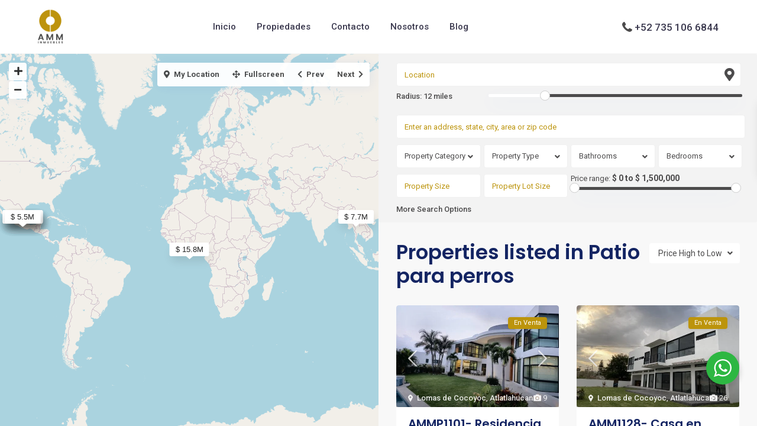

--- FILE ---
content_type: text/html; charset=UTF-8
request_url: https://inmuebles.ammarquitectura.com/property_features/patio-para-perros/
body_size: 35722
content:
<!DOCTYPE html><html dir="ltr" lang="es"
prefix="og: https://ogp.me/ns#" ><head>
 <script src="https://www.googletagmanager.com/gtag/js?id=G-9TXN4FXQBS" defer data-deferred="1"></script> <script src="[data-uri]" defer></script> <meta charset="UTF-8" /><link rel="preconnect" href="https://fonts.gstatic.com/" crossorigin /><meta name="viewport" content="width=device-width, initial-scale=1,user-scalable=no"><link rel="pingback" href="https://inmuebles.ammarquitectura.com/xmlrpc.php" /><meta name="google-signin-client_id" content="13759604714-0t7p0dh546nvkefuvt58ojmj6dcr82ld.apps.googleusercontent.com"><meta name="google-signin-scope" content="https://www.googleapis.com/auth/analytics.readonly"><title>Patio para perros - Inmuebles AMM</title><meta name="robots" content="max-image-preview:large" /><link rel="canonical" href="https://inmuebles.ammarquitectura.com/property_features/patio-para-perros/" /><link rel="next" href="https://inmuebles.ammarquitectura.com/property_features/patio-para-perros/page/2/" /><meta name="generator" content="All in One SEO (AIOSEO) 4.4.3" /> <script type="application/ld+json" class="aioseo-schema">{"@context":"https:\/\/schema.org","@graph":[{"@type":"BreadcrumbList","@id":"https:\/\/inmuebles.ammarquitectura.com\/property_features\/patio-para-perros\/#breadcrumblist","itemListElement":[{"@type":"ListItem","@id":"https:\/\/inmuebles.ammarquitectura.com\/#listItem","position":1,"item":{"@type":"WebPage","@id":"https:\/\/inmuebles.ammarquitectura.com\/","name":"Inicio","description":"REDEFINIENDO LOS BIENES RA\u00cdCES AMM INMUEBLESRESIDENCIALES PROPIEDADES 9 Lomas de Cocoyoc, Atlatlahucan En Venta PLC1101 $ 52,000,000 Moderna y Privada Residencia con inigualable vista panor\u00e1mica, cuenta con 5 dormitorios, a ... Moderna y Privada Residencia con inigualable vista panor\u00e1mica, cuenta con 5 dormitorios, aire acondicionado y ba\u00f1o ... 5 6 1,542.00 m2detalles 11 Lomas de","url":"https:\/\/inmuebles.ammarquitectura.com\/"},"nextItem":"https:\/\/inmuebles.ammarquitectura.com\/property_features\/patio-para-perros\/#listItem"},{"@type":"ListItem","@id":"https:\/\/inmuebles.ammarquitectura.com\/property_features\/patio-para-perros\/#listItem","position":2,"item":{"@type":"WebPage","@id":"https:\/\/inmuebles.ammarquitectura.com\/property_features\/patio-para-perros\/","name":"Patio para perros","url":"https:\/\/inmuebles.ammarquitectura.com\/property_features\/patio-para-perros\/"},"previousItem":"https:\/\/inmuebles.ammarquitectura.com\/#listItem"}]},{"@type":"CollectionPage","@id":"https:\/\/inmuebles.ammarquitectura.com\/property_features\/patio-para-perros\/#collectionpage","url":"https:\/\/inmuebles.ammarquitectura.com\/property_features\/patio-para-perros\/","name":"Patio para perros - Inmuebles AMM","inLanguage":"es-MX","isPartOf":{"@id":"https:\/\/inmuebles.ammarquitectura.com\/#website"},"breadcrumb":{"@id":"https:\/\/inmuebles.ammarquitectura.com\/property_features\/patio-para-perros\/#breadcrumblist"}},{"@type":"Organization","@id":"https:\/\/inmuebles.ammarquitectura.com\/#organization","name":"Inmuebles AMM","url":"https:\/\/inmuebles.ammarquitectura.com\/"},{"@type":"WebSite","@id":"https:\/\/inmuebles.ammarquitectura.com\/#website","url":"https:\/\/inmuebles.ammarquitectura.com\/","name":"Inmuebles AMM","inLanguage":"es-MX","publisher":{"@id":"https:\/\/inmuebles.ammarquitectura.com\/#organization"}}]}</script> <link rel='dns-prefetch' href='//www.google.com' /><link rel='dns-prefetch' href='//fonts.googleapis.com' /><link rel="alternate" type="application/rss+xml" title="Inmuebles AMM &raquo; Feed" href="https://inmuebles.ammarquitectura.com/feed/" /><link rel="alternate" type="application/rss+xml" title="Inmuebles AMM &raquo; RSS de los comentarios" href="https://inmuebles.ammarquitectura.com/comments/feed/" /><link rel="alternate" type="application/rss+xml" title="Inmuebles AMM &raquo; Patio para perros Características y servicios Feed" href="https://inmuebles.ammarquitectura.com/property_features/patio-para-perros/feed/" /><style id="litespeed-ccss">ul{box-sizing:border-box}:root{--wp--preset--font-size--normal:16px;--wp--preset--font-size--huge:42px}body{--wp--preset--color--black:#000;--wp--preset--color--cyan-bluish-gray:#abb8c3;--wp--preset--color--white:#fff;--wp--preset--color--pale-pink:#f78da7;--wp--preset--color--vivid-red:#cf2e2e;--wp--preset--color--luminous-vivid-orange:#ff6900;--wp--preset--color--luminous-vivid-amber:#fcb900;--wp--preset--color--light-green-cyan:#7bdcb5;--wp--preset--color--vivid-green-cyan:#00d084;--wp--preset--color--pale-cyan-blue:#8ed1fc;--wp--preset--color--vivid-cyan-blue:#0693e3;--wp--preset--color--vivid-purple:#9b51e0;--wp--preset--gradient--vivid-cyan-blue-to-vivid-purple:linear-gradient(135deg,rgba(6,147,227,1) 0%,#9b51e0 100%);--wp--preset--gradient--light-green-cyan-to-vivid-green-cyan:linear-gradient(135deg,#7adcb4 0%,#00d082 100%);--wp--preset--gradient--luminous-vivid-amber-to-luminous-vivid-orange:linear-gradient(135deg,rgba(252,185,0,1) 0%,rgba(255,105,0,1) 100%);--wp--preset--gradient--luminous-vivid-orange-to-vivid-red:linear-gradient(135deg,rgba(255,105,0,1) 0%,#cf2e2e 100%);--wp--preset--gradient--very-light-gray-to-cyan-bluish-gray:linear-gradient(135deg,#eee 0%,#a9b8c3 100%);--wp--preset--gradient--cool-to-warm-spectrum:linear-gradient(135deg,#4aeadc 0%,#9778d1 20%,#cf2aba 40%,#ee2c82 60%,#fb6962 80%,#fef84c 100%);--wp--preset--gradient--blush-light-purple:linear-gradient(135deg,#ffceec 0%,#9896f0 100%);--wp--preset--gradient--blush-bordeaux:linear-gradient(135deg,#fecda5 0%,#fe2d2d 50%,#6b003e 100%);--wp--preset--gradient--luminous-dusk:linear-gradient(135deg,#ffcb70 0%,#c751c0 50%,#4158d0 100%);--wp--preset--gradient--pale-ocean:linear-gradient(135deg,#fff5cb 0%,#b6e3d4 50%,#33a7b5 100%);--wp--preset--gradient--electric-grass:linear-gradient(135deg,#caf880 0%,#71ce7e 100%);--wp--preset--gradient--midnight:linear-gradient(135deg,#020381 0%,#2874fc 100%);--wp--preset--font-size--small:13px;--wp--preset--font-size--medium:20px;--wp--preset--font-size--large:36px;--wp--preset--font-size--x-large:42px;--wp--preset--spacing--20:.44rem;--wp--preset--spacing--30:.67rem;--wp--preset--spacing--40:1rem;--wp--preset--spacing--50:1.5rem;--wp--preset--spacing--60:2.25rem;--wp--preset--spacing--70:3.38rem;--wp--preset--spacing--80:5.06rem;--wp--preset--shadow--natural:6px 6px 9px rgba(0,0,0,.2);--wp--preset--shadow--deep:12px 12px 50px rgba(0,0,0,.4);--wp--preset--shadow--sharp:6px 6px 0px rgba(0,0,0,.2);--wp--preset--shadow--outlined:6px 6px 0px -3px rgba(255,255,255,1),6px 6px rgba(0,0,0,1);--wp--preset--shadow--crisp:6px 6px 0px rgba(0,0,0,1)}html{font-family:sans-serif;-webkit-text-size-adjust:100%;-ms-text-size-adjust:100%}body{margin:0}nav{display:block}a{background-color:transparent}h1{margin:.67em 0;font-size:2em}img{border:0}svg:not(:root){overflow:hidden}button,input,textarea{margin:0;font:inherit;color:inherit}button{overflow:visible}button{text-transform:none}button{-webkit-appearance:button}button::-moz-focus-inner,input::-moz-focus-inner{padding:0;border:0}input{line-height:normal}input[type=checkbox]{-webkit-box-sizing:border-box;-moz-box-sizing:border-box;box-sizing:border-box;padding:0}textarea{overflow:auto}*{-webkit-box-sizing:border-box;-moz-box-sizing:border-box;box-sizing:border-box}:after,:before{-webkit-box-sizing:border-box;-moz-box-sizing:border-box;box-sizing:border-box}html{font-size:10px}body{font-family:"Helvetica Neue",Helvetica,Arial,sans-serif;font-size:14px;line-height:1.42857143;color:#333;background-color:#fff}button,input,textarea{font-family:inherit;font-size:inherit;line-height:inherit}a{color:#337ab7;text-decoration:none}img{vertical-align:middle}.carousel-inner>.item>a>img,.img-responsive{display:block;max-width:100%;height:auto}h1,h3,h4{font-family:inherit;font-weight:500;line-height:1.1;color:inherit}h1,h3{margin-top:20px;margin-bottom:10px}h4{margin-top:10px;margin-bottom:10px}h1{font-size:36px}h3{font-size:24px}h4{font-size:18px}p{margin:0 0 10px}ul{margin-top:0;margin-bottom:10px}.container{padding-right:15px;padding-left:15px;margin-right:auto;margin-left:auto}@media (min-width:768px){.container{width:750px}}@media (min-width:992px){.container{width:970px}}@media (min-width:1200px){.container{width:1170px}}.row{margin-right:-15px;margin-left:-15px}.col-md-12,.col-md-3,.col-md-6,.col-md-9{position:relative;min-height:1px;padding-right:15px;padding-left:15px}@media (min-width:992px){.col-md-12,.col-md-3,.col-md-6,.col-md-9{float:left}.col-md-12{width:100%}.col-md-9{width:75%}.col-md-6{width:50%}.col-md-3{width:25%}}label{display:inline-block;max-width:100%;margin-bottom:5px;font-weight:700}input[type=checkbox]{margin:4px 0 0;margin-top:1px ;line-height:normal}.form-control{display:block;width:100%;height:34px;padding:6px 12px;font-size:14px;line-height:1.42857143;color:#555;background-color:#fff;background-image:none;border:1px solid #ccc;border-radius:4px;-webkit-box-shadow:inset 0 1px 1px rgba(0,0,0,.075);box-shadow:inset 0 1px 1px rgba(0,0,0,.075)}.form-control::-moz-placeholder{color:#999;opacity:1}.form-control:-ms-input-placeholder{color:#999}.form-control::-webkit-input-placeholder{color:#999}textarea.form-control{height:auto}.caret{display:inline-block;width:0;height:0;margin-left:2px;vertical-align:middle;border-top:4px dashed;border-right:4px solid transparent;border-left:4px solid transparent}.dropdown{position:relative}.dropdown-menu{position:absolute;top:100%;left:0;z-index:1000;display:none;float:left;min-width:160px;padding:5px 0;margin:2px 0 0;font-size:14px;text-align:left;list-style:none;background-color:#fff;-webkit-background-clip:padding-box;background-clip:padding-box;border:1px solid #ccc;border:1px solid rgba(0,0,0,.15);border-radius:4px;-webkit-box-shadow:0 6px 12px rgba(0,0,0,.175);box-shadow:0 6px 12px rgba(0,0,0,.175)}.nav{padding-left:0;margin-bottom:0;list-style:none}.pagination>li{display:inline}.carousel{position:relative}.carousel-inner{position:relative;width:100%;overflow:hidden}.carousel-inner>.item{position:relative;display:none}.carousel-inner>.item>a>img{line-height:1}@media all and (transform-3d),(-webkit-transform-3d){.carousel-inner>.item{-webkit-backface-visibility:hidden;backface-visibility:hidden;-webkit-perspective:1000;perspective:1000}.carousel-inner>.item.active{left:0;-webkit-transform:translate3d(0,0,0);transform:translate3d(0,0,0)}}.carousel-inner>.active{display:block}.carousel-inner>.active{left:0}.carousel-control{position:absolute;top:0;bottom:0;left:0;width:15%;font-size:20px;color:#fff;text-align:center;text-shadow:0 1px 2px rgba(0,0,0,.6);filter:alpha(opacity=50);opacity:.5}.carousel-control.left{background-image:-webkit-linear-gradient(left,rgba(0,0,0,.5) 0,rgba(0,0,0,.0001) 100%);background-image:-o-linear-gradient(left,rgba(0,0,0,.5) 0,rgba(0,0,0,.0001) 100%);background-image:-webkit-gradient(linear,left top,right top,from(rgba(0,0,0,.5)),to(rgba(0,0,0,.0001)));background-image:linear-gradient(to right,rgba(0,0,0,.5) 0,rgba(0,0,0,.0001) 100%);filter:progid:DXImageTransform.Microsoft.gradient(startColorstr='#80000000',endColorstr='#00000000',GradientType=1);background-repeat:repeat-x}.carousel-control.right{right:0;left:auto;background-image:-webkit-linear-gradient(left,rgba(0,0,0,.0001) 0,rgba(0,0,0,.5) 100%);background-image:-o-linear-gradient(left,rgba(0,0,0,.0001) 0,rgba(0,0,0,.5) 100%);background-image:-webkit-gradient(linear,left top,right top,from(rgba(0,0,0,.0001)),to(rgba(0,0,0,.5)));background-image:linear-gradient(to right,rgba(0,0,0,.0001) 0,rgba(0,0,0,.5) 100%);filter:progid:DXImageTransform.Microsoft.gradient(startColorstr='#00000000',endColorstr='#80000000',GradientType=1);background-repeat:repeat-x}.container:after,.container:before,.nav:after,.nav:before,.row:after,.row:before{display:table;content:" "}.container:after,.nav:after,.row:after{clear:both}.hide{display:none!important}.hidden{display:none!important}@-ms-viewport{width:device-width}a,body,div,form,h3,h4,html,label,li,p,span,ul{border:0;margin:0;outline:0;padding:0;vertical-align:baseline}:focus{outline:0}body{background:#fff;line-height:1em}ul{list-style:none}a{color:#222}a img{border:0}nav{display:block}body,html{height:100%;margin:0}body{color:#5c727d;background-color:#f7f7f7;font-family:Roboto,sans-serif}.row{margin-left:15px;margin-right:15px}h1,h3,h4,h4 a{color:#222;font-family:Roboto,sans-serif}h1{font-size:34px;line-height:1.3em;margin-bottom:15px;font-weight:500}h3{font-size:24px;line-height:1.3em;margin-bottom:15px;font-weight:500}h4{font-size:18px;line-height:1.3em;margin-bottom:15px;font-weight:500}.entry-title{margin:0 0 25px;width:100%;float:left;word-break:break-word}#google_map_prop_list_sidebar .entry-title{margin:0 10px 15px;padding:0 20px;width:calc(100% - 160px);line-height:1.2em}.container{padding:0;width:1200px;position:relative;z-index:2}.content_wrapper{width:1200px;margin:0 auto;background-color:#f8f8f8;padding:0 15px 30px;position:relative}.wide{width:100%;background-color:#f8f8f8}.header_media{background-color:#fdfdfd;position:relative;z-index:3;width:100%;display:inline-block;padding-top:90px}.half_map_body .header_media{display:none}.caret{border-top:6px solid #768082}label{margin-bottom:7px;font-size:13px;font-weight:500}.form-control,.listing_wrapper,.property_listing,.wpresidence_button,input{border-radius:4px}.wpestate-flex{display:flex}.wpestate-flex-wrap{flex-wrap:wrap}.wpestate-align-self-center{align-self:center}.wpestate-align-items-center{align-items:center}.wpestate-justify-content-between{justify-content:space-between}.wpestate-text-end{text-align:right}input[type=email],input[type=password],input[type=text],textarea{font-size:13px;padding:9px 0 9px 9px;color:#8593a9;border:1px solid #f0f0f0;background-color:#fff;box-shadow:none;-webkit-appearance:none}input.form-control:-moz-placeholder,input.form-control::-moz-placeholder,input.form-control::-ms-input-placeholder,input.form-control::-webkit-input-placeholder{color:#8593a9!important}input.form-control::-moz-placeholder{opacity:1}.fixed_header .content_wrapper{background-color:transparent}.fixed_header{position:fixed;z-index:999}#access{padding:0 45px;height:100%}#access .menu{height:100%}#access ul{font-size:13px;list-style:none;margin:0 0 0 -.8125em;padding-left:0;z-index:99999;text-align:right}#access li{display:inline-block;text-align:left;position:relative;-webkit-backface-visibility:hidden}#access a{display:block;text-decoration:none;font-size:15px;font-weight:500;padding-left:15px;padding-right:15px;color:#222;-webkit-backface-visibility:hidden}.menu>li{height:100%;line-height:90px}.hover_type_3 .menu>li{margin-right:5px}.menu-main-menu-container{height:100%}.dropdown-menu::-webkit-scrollbar{width:18px;margin:0;padding:0!important}.dropdown-menu::-webkit-scrollbar-thumb{border-radius:10px;-webkit-box-shadow:none;background-color:#c8ceda;border-left:7px solid #f7f3f3;border-right:7px solid #f7f3f3;border-top:10px solid #f7f3f3;border-bottom:10px solid #f7f3f3;height:90px}.dropdown-menu::-webkit-scrollbar-track{-webkit-box-shadow:none;background-color:#f7f3f3;border-radius:0}.master_header{background-color:#fff;width:100%;position:fixed;top:0;z-index:100;-webkit-backface-visibility:hidden;backface-visibility:hidden}.header_wrapper{width:100%;margin:0 auto;height:90px;position:relative;transform-style:preserve-3d;-webkit-transform-style:preserve-3d;backface-visibility:hidden;-webkit-backface-visibility:hidden}.fixed_header .header_wrapper_inside{max-width:100%;width:100%!important;padding:0 55px}.header_wrapper_inside{width:1110px;height:100%;margin:0 auto}.full_width_header .header_wrapper_inside{width:100%;padding:0 55px;max-width:100%}.logo img{max-height:54px;max-width:160px}.master_header.wide{width:100%}.header_media{background-color:#fdfdfd;position:relative;z-index:3;width:100%;display:inline-block;padding-top:90px}.half_map_body .header_media{display:none}.user_menu_wrapper{position:relative}.user_menu{color:#0073e1;-webkit-transform-style:preserve-3d;-webkit-backface-visibility:hidden}.header_phone svg{color:#8a959e;height:21px;fill:#0073e1;vertical-align:middle}.header_phone{font-size:17px;font-weight:500;color:#222;margin-right:12px;margin-right:20px;padding-top:4px}.no_user_submit .header_phone{margin-right:10px}#forgot_pass_mobile{display:inline-block;padding:6px 0 0}#wp-forgot-but-mobile{width:227px;margin-bottom:8px}.mobile_header{background-color:#282d33;height:70px;width:100%;float:left;display:none;position:relative}.mobile_header i{color:#fff;font-size:17px;margin:26px}.mobile-logo img{margin:0 auto;max-height:70px;width:auto;max-width:200px;top:50%;-webkit-transform:translate(0,-50%);-ms-transform:translate(0,-50%);transform:translate(0,-50%);ms-transform:translate(0,-50%);transform:translate(0,-50%);left:0;right:0;position:absolute}.mobile-trigger{font-size:14px;color:#fff;height:70px;display:inline;float:left;position:absolute;top:0}.mobilewrapper{min-height:100%;position:fixed;overflow-x:hidden!important;width:100%;height:100%;min-height:100%;max-height:100%;top:0;display:none}.mobilewrapper-user{display:none;min-height:100%;position:fixed;overflow-x:hidden!important;width:100%;height:100%;min-height:100%;max-height:100%;top:0;background-color:#282d33}.snap-drawers{position:absolute;top:0;right:0;bottom:0;left:0;width:auto;height:auto}.snap-drawer{position:absolute;top:0;right:auto;bottom:0;left:auto;width:265px;height:auto;overflow:auto;-webkit-overflow-scrolling:touch;background-color:#161d21}.snap-drawer-right{right:0;padding-top:18px}.mobilewrapper-user a,.mobilewrapper-user label{color:#fff}.mobilewrapper-user .login_sidebar{width:254px;display:inline-block;margin-left:6px}#forgot-div-title-mobile,#login-div-title-mobile,#register-div-title-mobile{font-size:16px;color:#fff;padding-left:13px}.mobilex-menu{margin-bottom:0;margin-left:0!important;background-color:#161d21;margin-top:26px}.mobilex-menu li{position:relative;font-weight:400;list-style:none;font-size:13px;margin-bottom:0;border-bottom:1px solid #576871}.mobilex-menu li a{color:#fff;width:100%;padding:17px 20px 17px 30px;display:flex;align-items:center}.mobilemenu-close,.mobilemenu-close-user{position:absolute;top:0;right:0;width:40px;height:40px;padding:7px;color:#fff}.mobilemenu-close i,.mobilemenu-close-user i{font-size:15px;padding:3px 0 0 8px}#menu-main-menu{margin-left:14px}.form-control{display:block;width:100%;height:40px;padding:9px 12px;font-size:13px;line-height:1.428571429;color:#8593a9;vertical-align:middle;background-color:#fff;background-image:none;border:1px solid #f0f0f0;-webkit-box-shadow:none;box-shadow:none;margin-bottom:10px}textarea.form-control{height:auto;font-size:13px}.form-control::-moz-placeholder,.form-control::-webkit-input-placeholder{color:#8593a9}.dropdown-menu{font-size:13px;padding:5px 0 0;width:100%;min-width:200px;-webkit-box-shadow:3px 1px 20px 0 rgba(0,110,225,.08);box-shadow:3px 1px 20px 0 rgba(0,110,225,.08)}.adv-search-1 .caret_filter,.listing_filter_select .caret_filter{position:absolute;right:15px;top:17px}.radius_wrap{padding-left:0;padding-right:7px;position:relative}.slider_radius_wrap{height:38px;position:relative}#wpestate_slider_radius{margin-left:8px;margin-top:3px;height:5px;max-width:100%}.radius_wrap:after{font-size:22px;font-family:"font awesome 5 free";content:"\f3c5";position:absolute;top:13px;right:18px;color:#0073e140;font-weight:700}.social_facebook{margin-left:10px;width:20px;height:20px;background-image:url(/wp-content/themes/wpresidence/css/css-images/social.png);background-position:0 0;background-repeat:no-repeat;float:left}.social_tweet{margin-left:10px;width:27px;height:20px;background-image:url(/wp-content/themes/wpresidence/css/css-images/social.png);background-position:-40px 0;background-repeat:no-repeat;float:left}.social_pinterest{margin-left:7px;width:26px;height:20px;background-image:url(/wp-content/themes/wpresidence/css/css-images/social.png);background-position:-148px 0;background-repeat:no-repeat;float:left}.share_unit .social_facebook{background-image:none;margin:3px 0;padding-right:3px}.share_unit .social_facebook:after{font-family:"Font Awesome 5 Brands";content:"\f09a";background-image:none;padding:0;margin:0;font-size:17px;font-weight:700}.share_unit .social_tweet{background-image:none;margin:3px 0;padding-right:2px}.share_unit .social_tweet:after{font-family:"Font Awesome 5 Brands";background-image:none;padding:0;margin:0;content:"\f099";font-size:16px;font-weight:700}.share_unit .social_whatsup{background-image:none;margin:3px 0;padding-right:3px}.share_unit .social_whatsup:after{content:"\f232";font-family:"Font Awesome 5 Brands";background-image:none;padding:0;margin:0;font-size:16px;font-weight:700}.share_unit .social_pinterest{background-image:none;margin:3px 0;padding-right:3px}.share_unit .social_pinterest:after{content:"\f231";font-family:"Font Awesome 5 Brands";background-image:none;padding:0;margin:0;font-size:16px;font-weight:700}.share_unit .social_email{background-image:none;margin:3px 0;padding-right:3px;float:left}.share_unit .social_email:after{content:"\f0e0";font-family:"Font Awesome 5 Free";background-image:none;padding:0;margin:0;font-size:16px}#modal_login_wrapper{display:none;width:100%;height:100%;top:0;left:0;position:fixed;z-index:9999}.modal_login_back{background-color:#111;opacity:.5;width:100%;height:100%;top:0;left:0;position:absolute;z-index:1}.modal_login_container{background-color:#fff;left:0;right:0;top:8%;width:750px;height:550px;z-index:1;position:absolute;margin:0 auto;box-shadow:3px 5px 13px 0 rgb(29 29 29/5%);border-radius:10px;overflow:hidden;position:relative}.modal_login_container.wpestare_recaptcha_extra_class{height:610px!important}.login-register-modal-image{position:absolute;width:50%;height:100%;top:0;left:0;background-position:50% 50%;background-size:cover}.login-register-modal-image_text{position:absolute;bottom:25px;left:45px;font-size:31px;font-weight:500;color:#fff;z-index:2;line-height:1.25em;right:45px}.password_holder{position:relative;display:inline-block;width:100%}.show_hide_password{position:absolute;top:10px;right:10px;font-size:17px;color:#8795ab;opacity:.7}#login-div_mobile .show_hide_password,#register-div-mobile .show_hide_password{top:10px}#login_pwd_mobile,#register-div-mobile #user_password_mobile,#register-div-mobile #user_password_mobile_retype{padding-right:45px}.login-register-modal-form-wrapper{position:absolute;width:50%;height:100%;top:0;left:50%}#login-modal_close{position:absolute;top:0;right:0;text-align:center;z-index:999999;background-image:url(/wp-content/themes/wpresidence/css/css-images/closeicon4.png);background-position:50% 50%;background-repeat:no-repeat;width:25px;height:25px;opacity:.3}#login-modal_close{top:15px;right:15px}#modal_login_wrapper .featured_gradient{opacity:.35;background-image:linear-gradient(to top,#000,rgba(0,0,0,0) 56%)}#forgot-div-title-topbar,#login-div-title-topbar,#register-div-title-topbar{padding:30px;color:#222;font-size:23px;line-height:1.3em;text-align:left;font-weight:500;margin-bottom:0}#forgot-pass-div,#forgot-pass-div-mobile,#login-div_topbar,#register-div-topbar{padding:0 30px 30px;float:left}.modal_login_container #forgot-div-title-topbar,.modal_login_container #login-div-title-topbar,.modal_login_container #register-div-title-topbar{padding:0 0 30px}#forgot-pass-div,#login-div_topbar,#register-div-topbar{padding:0 45px;text-align:left;float:none;position:absolute;top:50%;transform:translateY(-50%)}.login_modal_control{padding:0 45px;color:#333;width:100%;float:left;font-size:14px;position:absolute;bottom:30px}#widget_register_topbar{float:left;font-weight:500}#forgot_pass_topbar{float:right;font-weight:500}#widget_login_topbar{display:none;font-weight:500}#return_login_topbar{display:none;color:#333;font-weight:500}#wp-forgot-but-topbar,#wp-login-but-topbar,#wp-submit-register_topbar{width:100%;margin-bottom:0}#google_map_prop_list_sidebar{position:fixed;right:0;bottom:0;width:50%;top:130px;overflow-y:scroll;background:#f8f8f8;padding:0;overflow-x:hidden;z-index:0}#google_map_prop_list_sidebar.half_no_top_bar,#google_map_prop_list_wrapper.half_no_top_bar{top:91px}#listing_ajax_container{margin:0 -15px;display:flex;flex-direction:row;flex-wrap:wrap;min-width:100%}#google_map_prop_list_sidebar #listing_ajax_container{min-width:100%}#google_map_prop_list_sidebar #listing_ajax_container{max-width:840px;margin:0;padding:15px 15px 0}.search_wrapper{position:relative}#google_map_prop_list_sidebar .order_filter_single{margin-left:0;float:right;position:absolute;right:29px;bottom:-78px;background-color:#fff;height:auto;margin:9px 0}#google_map_prop_list_sidebar .order_filter_single .filter_menu{margin-left:auto;left:auto;right:0}#google_map_prop_list_sidebar .order_filter_single .caret:after{margin-top:0}#google_map_prop_list_sidebar .order_filter_single .filter_menu_trigger{margin-top:0;padding:10px 15px}.listing_filter_select{float:left;margin:10px 0;padding:0 15px 0 0}.listing_filter_select .filter_menu li{padding:13px;line-height:1.3em}.order_filter{border-right:none}.order_filter_single{margin-left:548px;border-radius:4px}.filter_menu_trigger{margin-top:4px;padding:9px 13px}.filter_menu{background-color:#fff;color:#8593a9;border-color:#f0f0f0;margin-top:1px!important;max-height:215px;overflow-y:scroll;border-radius:0;margin-left:-15px;padding-top:0}.filter_menu li{padding:13px;line-height:1.3em;border-bottom:1px solid #f0f0f0}.caret_filter{margin-left:9px;border:none}.caret:after{font-family:"Font Awesome 5 Free";content:"\f107";position:absolute;top:-7px;font-size:14px;color:#8593a9;left:-6px;font-weight:600}.half_map_controllers_wrapper{display:none;position:fixed;width:85%;background-color:#fff;bottom:30px;left:7.5%;z-index:99;box-shadow:0 3px 14px 0 rgba(7,152,255,.09);border-radius:67px;border:1px solid #f0f3f7;overflow:hidden}.half_mobile_toggle_listings,.half_mobile_toggle_map{text-align:center;padding:12px;width:50%;font-weight:500;color:#222;font-size:14px;display:inline-block;float:left}.half_map_controllers_wrapper i{font-size:14px;color:#0073e1;margin-right:10px}.half_control_visible{background-color:#eee}.pagination>li:empty{display:none}.listing_wrapper{margin-bottom:30px}.property_listing{position:relative;height:100%;border:1px solid #f1f8ff;font-size:13px;background-color:#fff;max-width:525px;float:left}.property_listing .carousel{float:left}.property_listing .carousel-control{opacity:.8;height:32px;top:50%;margin-top:-16px;text-shadow:none;width:55px;z-index:9}.property_listing .carousel-control i{font-size:32px;margin-top:0;color:#fff}.property_listing .left.carousel-control{left:0;background:0 0}.property_listing .right.carousel-control{right:0;background:0 0}.listing-unit-img-wrapper{position:relative;float:left;background:#fff;overflow:hidden;border-top-left-radius:4px;border-top-right-radius:4px}.property-unit-information-wrapper{float:left}.prop_new_details{position:absolute;bottom:0;width:100%;height:100%;z-index:9}.property_listing .prop_new_details{z-index:10}.prop_new_details_back{width:100%;height:100%}.property_media{color:#fff;position:absolute;bottom:8px;right:20px;z-index:9;opacity:.9}.property_media .fas{margin-left:8px}.property_location_image{color:#fff;position:absolute;bottom:8px;left:20px;right:20px;z-index:9;opacity:.9}.property_location_image a{color:#fff;font-weight:500}.property_marker{background-image:url(/wp-content/themes/wpresidence/css/css-images/unit.png);background-repeat:no-repeat;background-position:0 -21px;margin-right:0;padding-left:15px}.property_listing img{width:100%;float:left}.the_list_view{display:none}.property_listing a{text-decoration:none;-ms-word-wrap:break-word;word-wrap:break-word}.property_listing h4{padding:0 20px;margin-top:15px;margin-bottom:0;float:left;width:100%}.property_card_default h4{font-size:20px}.listing_details{margin:0;line-height:1.65em;float:left;padding:0 20px;margin:5px 0;width:100%;word-break:break-word}.property_agent_image{width:30px;height:30px;float:left;background-size:cover;margin-right:10px;border-radius:100%}.property_agent_image_sign{display:none}.unit_details_x{font-size:12px;color:#fff;float:right;padding:4px 7px;margin-top:4px;line-height:12px;background-color:#69c17d;background-image:-webkit-gradient(linear,left top,right top,color-stop(50%,transparent),color-stop(50%,#69c17d));background-image:linear-gradient(to right,transparent 50%,#69c17d 50%);background-size:200% 100%;background-position:right bottom;border:1px solid #69c17d;font-weight:500;border-radius:4px;display:none}.share_unit{position:absolute;background-color:#0073e1;color:#fff;font-size:22px;width:35px;top:-141px;left:6px;display:none;padding:7px 0 7px 2px;border-radius:4px}.share_unit:after{content:" ";width:0;height:0;border-left:8px solid transparent;border-right:8px solid transparent;border-top:8px solid #0073e1;bottom:-8px;right:10px;position:absolute}.share_unit a{padding:0;color:#fff;display:block;font-size:17px;text-align:center;width:35px;height:20px;float:left}#listing_loader{width:100%;float:left;height:81px;text-align:center;padding-top:35px;display:none;position:relative}#listing_loader .new_prelader{top:25%}.prop-compare{position:fixed;top:167px;right:-240px;width:239px;background:#fff;color:#222;font-size:14px;padding:13px 0 13px 13px;box-shadow:0 4px 16px -2px rgba(0,0,0,.1),0 0 0 1px rgba(0,0,0,.02);z-index:99;border-top-left-radius:4px;border-bottom-left-radius:4px;min-height:133px}.half_map_body .prop-compare{z-index:9999}#compare_close{position:absolute;top:0;right:0;background:#0073e1;color:#fff;padding:10px}.tag-wrapper{position:absolute;width:100%;padding:0 20px}.status-wrapper{float:right;min-height:1px}.property_listing .status-wrapper{margin-right:0}.action_tag_wrapper{font-size:11px;float:left;background-color:#0073e1;background-color:rgba(0,115,225,.85);color:#fff;position:relative;padding:0 10px;top:20px;text-align:center;line-height:20px;box-shadow:0 0 5px 0 rgba(0,0,0,.1);border-radius:4px}.carousel-control{width:40px;height:40px;opacity:.66;top:50%;margin:-20px 0 0}.left.carousel-control{left:15px}.right.carousel-control{right:15px}.carousel-control i{font-size:20px;text-shadow:none;line-height:40px;margin:0}.carousel-control.left,.carousel-control.right{background:#222;background-image:none;border-radius:4px}.carousel-inner>.item>a>img{margin:0 auto}.carousel-inner>.item{width:100%}#submit_compare{height:58px;padding:0 19px;min-width:1px!important;margin-bottom:0}#gmap_wrapper{position:relative}#gmap_wrapper.with_open_street{z-index:1}#googleMap{width:100%}#google_map_prop_list_wrapper{position:fixed;left:0;bottom:0;width:50%;top:130px;background-color:#fff}#google_map_prop_list_wrapper #gmap_wrapper,#google_map_prop_list_wrapper #googleMap{height:100%!important}#gmap-loading{background-color:#fff;color:#333;margin:0 auto;position:absolute;top:20%;left:50%;width:300px;height:150px;margin-left:-150px;text-align:center;padding-top:16px;font-size:27px;font-weight:300;opacity:.95}#gmap-noresult{background-color:#fff;color:#333;margin:0 auto;position:absolute;top:20%;left:50%;width:280px;height:78px;margin-left:-150px;text-align:center;padding-top:30px;font-size:20px;font-weight:300;opacity:.95;display:none;z-index:99}.gmap-controls{max-width:1200px;margin:0 auto;position:absolute;float:left;height:100%;width:100%;top:0;left:50%;margin-left:-600px}.gmap-controls.with_open_street{z-index:999}.gmap-controls.with_open_street #map-view{display:none}#google_map_prop_list_wrapper .gmap-controls{top:0;left:0;margin-left:0}#google_map_prop_list_wrapper #gmap-control{right:15px}#gmap-control{position:absolute;top:15px;right:45px;height:40px;background-color:#fff;opacity:.95;-webkit-box-shadow:3px 1px 20px 0 rgba(0,110,225,.08);box-shadow:3px 1px 20px 0 rgba(0,110,225,.08);line-height:13px;border-radius:4px}#gmap-control i{margin-right:7px;margin-left:0}#gmap-next i{margin-right:0;margin-left:7px}#gmap-control span{color:#444;box-sizing:border-box;-moz-box-sizing:border-box;padding:13px 11px 0;font-size:13px;font-weight:500;float:left;height:40px}#gmap-next{border-right:none!important}#gmapzoomplus{background-color:#fff;color:#222;font-size:16px;position:absolute;top:15px;left:45px;width:30px;height:30px;font-weight:300;padding:6px 0 0 9px;box-sizing:border-box;z-index:99;opacity:.95;-webkit-box-shadow:3px 1px 20px 0 rgba(0,110,225,.08);box-shadow:3px 1px 20px 0 rgba(0,110,225,.08);border-radius:4px}#gmapzoomminus{background-color:#fff;color:#222;font-size:14px;position:absolute;top:46px;left:45px;width:30px;height:30px;font-weight:300;padding:8px 0 0 9px;box-sizing:border-box;z-index:99;opacity:.95;-webkit-box-shadow:3px 1px 20px 0 rgba(0,110,225,.08);box-shadow:3px 1px 20px 0 rgba(0,110,225,.08);line-height:13px;border-radius:4px}#google_map_prop_list_wrapper #gmapzoomminus{left:15px}#google_map_prop_list_wrapper #gmapzoomplus{left:15px}.map-type{position:absolute;top:40px;left:0;background-color:#8593a9;width:80px;display:none}#gmap-control span.map-type{color:#fff}#map-view-satellite{top:80px}#map-view-hybrid{top:120px}#map-view-terrain{top:160px}.pre_search_wrapper{display:inline-block;position:relative;width:100%;z-index:99;background:0 0;height:auto;padding:15px}.pre_search_wrapper{padding:0;display:inline}.adv-search-1{position:relative;z-index:1;max-width:1110px;margin:0 auto}#google_map_prop_list_sidebar .adv-search-1{position:relative;width:100%;bottom:0;left:auto;margin-left:0;border:none;margin-top:0;box-sizing:border-box;box-shadow:none;height:auto;background-color:#f3f3f3;padding:15px 5px 5px 15px;margin-bottom:30px;-webkit-transform:translate(0,0);-ms-transform:translate(0,0);transform:translate(0,0);ms-transform:translate(0,0);z-index:99}#results,#results_no{display:none}#results{position:absolute;background:#fff;top:-2px;left:7px;width:500px;max-width:500px;font-size:13px;padding-top:31px;transform:translate(0,-100%)}.adv-search-1 .form-control{width:100%;display:inline;float:left;margin:0 10px 10px 0;padding:0;font-size:13px;color:#8593a9}.adv-search-1 .col-md-3,.adv-search-1 .col-md-6,.adv-search-1 .col-md-9{padding-right:5px;padding-left:5px}#google_map_prop_list_sidebar .adv-search-1 .form-control{width:100%!important}#google_map_prop_list_sidebar .adv-search-1 .col-md-3,#google_map_prop_list_sidebar .adv-search-1 .col-md-6,#google_map_prop_list_sidebar .adv-search-1 .col-md-9{padding-left:0}.adv-search-1 input.form-control:-moz-placeholder,.adv-search-1 input.form-control::-moz-placeholder,.adv-search-1 input.form-control::-ms-input-placeholder,.adv-search-1 input.form-control::-webkit-input-placeholder{color:#8593a9}.wpresidence_slider_price{border:0;color:#0073e1;font-weight:500}.adv-search-1 input.form-control::-moz-placeholder{opacity:1}.adv-search-1 input[type=text]{padding:9px 0 9px 13px}.adv-search-1 .filter_menu_trigger{margin-top:1px;padding:9px 13px;overflow:hidden}.adv-search-1 .filter_menu{margin-top:1px;left:15px;width:100%;background-color:#fff;padding-bottom:0}.adv-search-1 .filter_menu li{min-width:185px}.adv_extended_options_text{float:left;font-size:13px;margin-top:-3px;width:100%;color:#0073e1;font-weight:500}.adv-search-1 .adv_extended_options_text,.adv-search-1 .extended_search_check_wrapper{margin-left:5px;margin-bottom:10px}#google_map_prop_list_sidebar .adv-search-1 .adv_extended_options_text,#google_map_prop_list_sidebar .adv-search-1 .extended_search_check_wrapper{margin-left:0}#google_map_prop_list_sidebar .adv_extended_options_text{margin-left:0;margin-top:0}.extended_search_check_wrapper{float:left;width:100%;position:relative;margin-left:8px}.slider_radius_wrap{font-size:13px;color:#8593a9;font-weight:500}.checker_wrapper_half{padding:0}.extended_search_check_wrapper{display:none}input[type=checkbox]{position:relative;outline:0!important;-webkit-appearance:none;-moz-appearance:none;height:15PX;width:15px;margin-bottom:0;margin-right:5px;vertical-align:top;border:1px solid #dde4e9;background-color:#fff;color:#565a5c;box-sizing:border-box;padding:0;margin-top:0;border-radius:4px}#adv_extended_close_adv{position:absolute;top:0;right:15px;color:#8593a9;display:none}.backtop,.contact-box{font-size:15px;background-color:#fff;position:fixed;bottom:10px;right:-60px;width:50px;height:50px;text-align:center;line-height:50px;z-index:100;opacity:0;box-shadow:0 0 27px 0 rgba(0,0,0,.045);opacity:0;z-index:102;color:#fff;border-radius:4px;color:#222;text-decoration:none}.contact-box{bottom:10px;right:-125px;z-index:100;margin-right:60px}.contactformwrapper{position:fixed;right:45px;bottom:80px;z-index:300;border:1px solid #f0f0f0;border-radius:4px;background-color:#fff;padding:30px;width:312px}.contact_close_button{position:absolute;right:-1px;top:-1px;background:#0c73e1;width:30px;height:30px;color:#fff;font-size:16px;line-height:30px;text-align:center}.contactformwrapper:before{content:" ";width:0;height:0;border-left:16px solid transparent;border-right:16px solid transparent;border-top:16px solid #f0f0f0;bottom:-17px;right:29px;position:absolute}.contactformwrapper:after{content:" ";width:0;height:0;border-left:15px solid transparent;border-right:15px solid transparent;border-top:15px solid #fff;bottom:-15px;right:30px;position:absolute}.contactformwrapper p{font-size:13px;margin-bottom:13px}.contactformwrapper button{color:#fff}#btn-cont-submit{width:100%;margin-bottom:0!important}.login_form{padding:9px 15px 15px;border:0 solid #e5e5e5;width:100%;border-radius:4px;display:inline-block}.alert-message{color:#fff;font-size:12px;line-height:22px;background-color:#f44336;margin-bottom:13px;padding:1px 10px;width:100%;border-radius:4px;display:inline-block}.alert-message:empty{padding:0;margin-bottom:0;margin-top:0;display:none}.login-links{margin-top:10px}.login-links a{font-size:13px!important}.login-links.shortlog{margin-top:0}.login-links.shortlog{margin-top:0}.login_form label{margin-bottom:5px;float:left;width:230px;font-weight:400}#forgot-pass-div,#forgot-pass-div-mobile{display:none}#forgot-div-title-mobile,#forgot-div-title-topbar,#forgot-pass-div,#register-div-mobile,#register-div-title-mobile,#register-div-title-topbar,#register-div-topbar{display:none}#forgot-div-title-mobile{padding-left:12px;margin-bottom:0;margin-top:0}#register-div-mobile .login-links{float:left;margin-top:0}#return_login_mobile,#return_login_topbar{padding-left:0!important}img.wp-post-image{height:auto;max-width:100%}ul{list-style-type:square;margin:0 0 26px 26px}.featured_gradient{position:absolute;top:0;bottom:0;left:0;right:0;opacity:.67;z-index:1;background-image:linear-gradient(to right top,#000,rgba(0,0,0,0) 56%)}.property_listing .featured_gradient{background-image:linear-gradient(to top,rgba(0,0,0,.5),rgba(0,0,0,0) 56%)}.wpresidence_button{text-shadow:none;margin-bottom:10px;text-transform:capitalize;padding:5px 34px;border:1px solid;line-height:28px;border-color:#0073e1;color:#fff;font-size:14px;font-weight:500;background-color:#0073e1;background-image:-webkit-gradient(linear,left top,right top,color-stop(50%,transparent),color-stop(50%,#0073e1));background-image:linear-gradient(to right,transparent 50%,#0073e1 50%);background-size:200% 100%;background-position:right bottom;display:inline-block;text-decoration:none}.spinner{margin:100px auto;width:50px;height:30px;text-align:center;font-size:10px}.website-wrapper{width:100%;padding:.1px;overflow:auto}.adv_search_slider{float:left;padding-right:15px!important;height:53px}.adv_search_slider label{color:#8593a9;font-weight:400}#amount{border:0;color:#0073e1!important;font-weight:500;margin-bottom:0;margin-top:0;height:10px}.adv_search_slider #slider_price{margin-left:7px;margin-top:0;height:5px;margin-bottom:0}#user_terms_register_mobile,#user_terms_register_topbar{margin:0 5px 0 0;float:left}#user_terms_register_mobile_label,#user_terms_register_topbar_label{float:left;width:205px;display:inline;margin-bottom:15px;margin-top:2px}#user_terms_register_mobile_label,#user_terms_register_topbar_label a{padding:0}#user_terms_register_mobile_label{margin-top:-15px;margin-left:25px}.gpr_wrapper label{line-height:15px;vertical-align:top;width:auto;font-weight:400}.gpr_wrapper{margin-bottom:10px}#all_wrapper{webkit-overflow-scrolling:auto}.new_prelader{position:absolute;left:50%;top:63%;z-index:1001;width:80px;height:80px;margin:-40px 0 0 -40px;border-radius:50%;-moz-border-radius:50%;-webkit-border-radius:50%;border:2px solid transparent;border-top-color:#0073e1;-webkit-animation:PreloaderSpin 2s linear infinite;animation:PreloaderSpin 2s linear infinite}.new_prelader:before{content:"";position:absolute;top:4px;left:4px;right:4px;bottom:4px;border-radius:50%;-moz-border-radius:50%;-webkit-border-radius:50%;border:2px solid transparent;border-top-color:#b07d8c;-webkit-animation:PreloaderSpin 3s linear infinite;animation:PreloaderSpin 3s linear infinite}.new_prelader:after{content:"";position:absolute;top:10px;left:10px;right:10px;bottom:10px;border-radius:50%;-moz-border-radius:50%;-webkit-border-radius:50%;border:2px solid transparent;border-top-color:#0dc3f8;-webkit-animation:PreloaderSpin 1.5s linear infinite;animation:PreloaderSpin 1.5s linear infinite}@-webkit-keyframes PreloaderSpin{0%{-webkit-transform:rotate(0);-ms-transform:rotate(0);transform:rotate(0)}100%{-webkit-transform:rotate(360deg);-ms-transform:rotate(360deg);transform:rotate(360deg)}}@keyframes PreloaderSpin{0%{-webkit-transform:rotate(0);-ms-transform:rotate(0);transform:rotate(0)}100%{-webkit-transform:rotate(360deg);-ms-transform:rotate(360deg);transform:rotate(360deg)}}.fas{font-family:"Font Awesome 5 Free"!important}#modal_login_wrapper{z-index:999999}body:after{position:absolute;width:0;height:0;overflow:hidden;z-index:-1;//hide images content:url(https://inmuebles.ammarquitectura.com/wp-content/uploads/2022/08/home3.jpeg);imagescontent//load images}@media only screen and (max-width:1366px){#google_map_prop_list_wrapper #map-view{display:none}}@media only screen and (max-width:1200px) and (min-width:992px){#listing_ajax_container{margin:0 -15px;float:none;width:auto;min-width:100%}#google_map_prop_list_sidebar .adv-search-1{width:100%!important;margin-left:0!important}#google_map_prop_list_sidebar .adv_search_slider{width:100%}.adv_search_slider{width:370px}}@media only screen and (max-width:1200px){.fixed_header .header_wrapper_inside,.header_wrapper_inside{padding:0 30px}.header_wrapper_inside{width:100%;max-width:100%}.container,.content_wrapper{width:100%!important;box-sizing:border-box;-moz-box-sizing:border-box}.listing_wrapper{float:left}.gmap-controls{width:100%;max-width:100%;left:0;margin-left:0!important}.master_header{width:100%}}@media only screen and (max-width:1140px){.header_type1.header_center #access{max-width:720px}#google_map_prop_list_wrapper{width:50%;top:112px}#google_map_prop_list_sidebar{width:50%;top:112px}}@media only screen and (max-width:1024px){.login-links{display:inherit!important}.adv_extended_options_text,.extended_search_check_wrapper{margin-left:0;margin-top:15px}#google_map_prop_list_wrapper #gmap-next i,#google_map_prop_list_wrapper #gmap-prev i{padding-top:1px;padding-left:2px}#google_map_prop_list_wrapper #gmap-control i{font-size:15px;line-height:30px;width:30px;height:30px;margin:0;text-align:center;background-color:#fff}#google_map_prop_list_wrapper #gmap-control span{font-size:0;height:30px;padding:0;margin-left:1px}#google_map_prop_list_wrapper #gmap-control{border-radius:0;opacity:.92;height:30px;background-color:transparent}.header_media{padding-top:0}.archive .content_wrapper{padding:0}.row{margin-left:0;margin-right:0}}@media only screen and (max-width:1024px) and (min-width:992px){.col-md-6.listing_wrapper,.login_form input[type=email],.login_form input[type=password],.login_form input[type=text]{width:100%}#access{max-width:600px;float:right}#results{width:76%}#listing_ajax_container{min-width:953px}#google_map_prop_list_sidebar #listing_ajax_container{min-width:100%}.adv-search-1{width:100%!important}#google_map_prop_list_sidebar .adv-search-1{width:100%!important;margin-left:0!important}#gmap-control{right:30px}#gmapzoomminus,#gmapzoomplus{left:30px}}@media only screen and (max-width:1023px){.mobile_header{display:block}#wp-login-but-mobile,#wp-submit-register_mobile{margin-bottom:10px;width:100%}#forgot-pass-div,#forgot-pass-div-mobile{padding:9px 13px 13px}#forgot-div-title-mobile{margin-bottom:13px}#access{display:none}.header_wrapper{display:none}.has_header_type1 .header_media{padding-top:0!important;float:left;width:100%;height:100%;min-height:100%}.header_media:empty{height:0}.master_header{position:relative;float:left;top:auto;height:auto}.website-wrapper{overflow-x:hidden}.logo{display:none}.user_menu{margin:0 auto!important;margin-top:15px;display:block;float:none;text-align:center;margin-bottom:20px}.container{float:left}.wpresidence_button{margin-bottom:0}}@media only screen and (max-width:992px) and (min-width:700px){.col-md-6.listing_wrapper{width:50%}#google_map_prop_list_sidebar .col-md-6.listing_wrapper{width:100%;float:none;margin:0 auto;max-width:525px}}@media only screen and (max-width:992px){#google_map_prop_list_sidebar .entry-title{margin:0 0 15px;padding:0 15px;width:100%}.label_radius{float:left;margin-bottom:10px}.col-md-9.slider_radius_wrap{margin-left:0;margin-bottom:13px;width:100%;float:left;height:auto}.radius_wrap{padding-right:0}#google_map_prop_list_sidebar .order_filter_single{width:94%;bottom:auto;float:left;left:0;right:auto;position:relative;margin:-15px 15px 30px;padding:9px 15px 9px 5px}#google_map_prop_list_sidebar .order_filter_single .caret:after{margin-top:10px}.container{margin-bottom:0!important}#google_map_prop_list_sidebar .adv-search-1 .col-md-3,#google_map_prop_list_sidebar .adv-search-1 .col-md-6{width:100%;padding:0}.login_form input[type=email],.login_form input[type=password],.login_form input[type=text]{width:100%}.fixed_header.container{padding:0}.logo{width:100%;padding:0;text-align:center}.logo img{max-width:300px;margin:0 auto}.user_menu{display:block;float:none;text-align:center;margin-bottom:20px;margin-top:0;margin:0 auto}.user_menu.user_loged{margin-top:0!important;margin-right:45px;padding-left:0;padding-right:0;text-align:left;padding:0 0 9px 0!important;width:70px}.user_loged{padding-top:0}.adv-search-1{width:100%;display:none}#google_map_prop_list_sidebar .adv-search-1{display:block;padding:15px 15px 0}#listing_ajax_container{min-width:100px}#listing_ajax_container{min-width:100%;margin:0 -15px;float:none;width:auto}.filter_menu{margin-left:0}#google_map_prop_list_sidebar .filter_menu{margin-left:-15px}}@media only screen and (max-width:815px){.login-register-modal-image{display:none}.modal_login_container{width:70%}.login-register-modal-form-wrapper{width:100%;left:0}#google_map_prop_list_wrapper,#google_map_prop_list_wrapper.half_type1{position:relative;width:100%;height:500px;top:0!important;margin-top:0!important;padding-top:0!important;left:0}#google_map_prop_list_sidebar{position:relative;top:0!important;width:100%;z-index:1;margin-top:0!important;padding-top:0!important}.fixed_header{position:relative;border:none}#google_map_prop_list_sidebar .col-md-6.listing_wrapper{float:left;margin:0 0 15px;width:50%}#google_map_prop_list_sidebar #listing_ajax_container{padding:0}}@media only screen and (max-width:770px){.half_map_controllers_wrapper{display:block}.half_mobile_hide{display:none}#gmapzoomplus{top:15px;opacity:.92}#gmapzoomminus{top:46px;opacity:.92}#gmap-full,#map-view{display:none}#gmap-control i{font-size:15px;line-height:30px;width:30px;height:30px;margin:0;text-align:center}#gmap-next i,#gmap-prev i{padding-top:1px;padding-left:2px}#gmap-control span{font-size:0;height:30px;padding:0;background-color:#fff;margin-left:1px}#gmap-control{border-radius:0;opacity:.92;height:30px;background-color:transparent;right:15px}.col-md-9.slider_radius_wrap{margin-left:0;margin-bottom:13px;width:100%;float:left;height:auto}.col-md-9.slider_radius_wrap #wpestate_slider_radius{margin-left:0}.col-md-3.slider_radius_wrap{height:auto;float:left;width:100%;margin-bottom:10px}.entry-title{margin-top:15px}#gmapzoomminus,#gmapzoomplus{left:15px}#map-view{display:none}.has_header_type1 #google_map_prop_list_sidebar.half_no_top_bar,.has_header_type1 #google_map_prop_list_wrapper.half_no_top_bar{top:72px;margin-top:0}}@media only screen and (max-width:700px) and (min-width:600px){#google_map_prop_list_sidebar,#google_map_prop_list_wrapper{top:176px}}@media only screen and (max-width:700px){.col-md-6.has_prop_slider.listing_wrapper{padding-right:0;padding-left:0}#google_map_prop_list_sidebar .listing_wrapper{float:left;padding:0 15px}.listing_wrapper{float:none;margin:0 auto;max-width:525px;padding:0;margin-bottom:10px;display:inline-block}.has_header_type1 #google_map_prop_list_sidebar.half_no_top_bar,.has_header_type1 #google_map_prop_list_wrapper.half_no_top_bar{top:72px;margin-top:0}}@media only screen and (max-width:640px){.carousel-control i{font-size:35px}.filter_menu_trigger{padding:5px 13px 15px 0}#google_map_prop_list_sidebar .property_listing{margin:0 auto;margin-bottom:30px}.fixed_header{position:relative;border:none}.fixed_header.container{padding:0}#google_map_prop_list_sidebar .property_listing{max-width:100%}#google_map_prop_list_sidebar .adv_search_slider{display:inline;float:left;width:100%}#google_map_prop_list_sidebar{overflow:hidden}#google_map_prop_list_wrapper.half_type1{position:relative;width:100%;height:500px}#google_map_prop_list_wrapper{position:relative;width:100%;height:500px}#gmapzoomminus{left:15px}#gmapzoomplus{left:15px}.listing_filter_select{border-right:0 solid #f0f0f0;width:100%;border-bottom:1px solid #f0f0f0;margin-bottom:0}}@media only screen and (max-width:570px){.modal_login_container{width:auto}}@media only screen and (max-width:500px){.wpresidence_button{width:100%;text-align:center}#submit_compare{width:95%}#listing_ajax_container{margin:0}#google_map_prop_list_sidebar.half_no_top_bar,#google_map_prop_list_wrapper.half_no_top_bar{margin-top:0}#google_map_prop_list_sidebar .col-md-6.listing_wrapper{width:100%;padding:0 0 15px}#google_map_prop_list_sidebar #listing_ajax_container{padding:15px}}@media only screen and (max-width:430px){.contactformwrapper{bottom:10px}.contactformwrapper:before{display:none}}@media only screen and (max-width:375px){.property_listing{min-width:200px}}.fas,.far{-moz-osx-font-smoothing:grayscale;-webkit-font-smoothing:antialiased;display:inline-block;font-style:normal;font-variant:normal;text-rendering:auto;line-height:1}.fa-arrows-alt:before{content:"\f0b2"}.fa-bars:before{content:"\f0c9"}.fa-camera:before{content:"\f030"}.fa-chevron-left:before{content:"\f053"}.fa-chevron-right:before{content:"\f054"}.fa-chevron-up:before{content:"\f077"}.fa-envelope:before{content:"\f0e0"}.fa-eye-slash:before{content:"\f070"}.fa-image:before{content:"\f03e"}.fa-map:before{content:"\f279"}.fa-map-marker-alt:before{content:"\f3c5"}.fa-minus:before{content:"\f068"}.fa-plus:before{content:"\f067"}.fa-times:before{content:"\f00d"}.fa-user-circle:before{content:"\f2bd"}.far{font-family:'Font Awesome 5 Free';font-weight:400}.fas{font-family:'Font Awesome 5 Free';font-weight:900}[class*=" icon-"]:before{font-family:"fontello";font-style:normal;font-weight:400;speak:none;display:inline-block;text-decoration:inherit;width:1em;margin-right:.2em;text-align:center;font-variant:normal;text-transform:none;line-height:1em;margin-left:.2em;-webkit-font-smoothing:antialiased;-moz-osx-font-smoothing:grayscale}.icon-left-open-big:before{content:'\e800'}.icon-right-open-big:before{content:'\e801'}body * :not(input):not(textarea){-webkit-touch-callout:none!important}#amm_drcfw_toast_msg{visibility:hidden;min-width:250px;margin-left:-125px;background-color:#333;color:#fff;text-align:center;border-radius:2px;padding:16px;position:fixed;z-index:999;left:50%;bottom:30px;font-size:17px}.contact_close_button,#compare_close,.share_unit,.wpresidence_button{background-color:#4c4b4c}.action_tag_wrapper{background-color:#4c4b4cd9}.header_phone svg{fill:#4c4b4c}.dropdown-menu{box-shadow:inset 0 0px 1px rgb(0 0 0/8%),0 0 8px #4c4b4c20;-webkit-box-shadow:inset 0 0px 1px rgb(0 0 0/8%),0 0 8px #4c4b4c20}.wpresidence_button{border-color:#4c4b4c}.share_unit:after{content:" ";border-top:8px solid #4c4b4c}.wpresidence_button{background-image:linear-gradient(to right,transparent 50%,#4c4b4c 50%)}.wpresidence_button{background-image:-webkit-gradient(linear,left top,right top,color-stop(50%,transparent),color-stop(50%,#4c4b4c))}.adv_extended_options_text,.user_menu,.wpresidence_slider_price,.half_map_controllers_wrapper i,.radius_wrap:after{color:#4c4b4c}#amount{color:#4c4b4c!important}.unit_details_x{border:1px solid #142563}.unit_details_x{background-image:-webkit-gradient(linear,left top,right top,color-stop(50%,transparent),color-stop(50%,#142563));background-image:linear-gradient(to right,transparent 50%,#142563 50%)}.unit_details_x{background-color:#142563}.adv-search-1 input[type=text]{color:#bc940c!important}.header_phone a,#access ul.menu>li>a{color:#39374d}#access a{color:#39374d}body,a,label,input[type=text],input[type=password],input[type=email],textarea,.form-control,.adv-search-1 .form-control,.listing_details a,.caret:after,.adv_search_slider label,.slider_radius_wrap,.filter_menu{color:#4c4b4c}.caret{border-top-color:#4c4b4c}.unit_more_x{color:#bc940c}h1,h3,h4,h4 a{color:#142563}h1{font-family:Poppins}h1,.login-register-modal-image_text,.entry-title{font-weight:600}h3{font-family:Poppins}h3{font-weight:600}h4,h4 a{font-family:Poppins}h4,h4 a{font-weight:600}#forgot_pass_topbar,.wpresidence_button,#forgot-div-title-topbar,#register-div-title-topbar,#login-div-title-topbar,label,#amount,#gmap-control span{font-weight:600}.property_listing{border-width:0}.master_header{border-color:#fff}.master_header{border-width:0;border-bottom-style:solid}.wpresidence_button,.listing_wrapper,.form-control,.wpresidence_button,input[type=text],input[type=password],input[type=email],textarea,.form-control,.adv-search-1 input[type=text],.property_listing,.share_unit,#gmap-loading,#gmap-noresult,#gmap-control,.adv-search-1 input[type=text],.backtop,.contact-box,.contactformwrapper,.login_form,.alert-message,.dropdown-menu,.wpresidence_button,.action_tag_wrapper,.modal_login_container,.listing_wrapper .property_listing,.listing_wrapper .property_listing,.order_filter_single{border-radius:4px}.property_listing img{border-top-left-radius:4px;border-top-right-radius:4px;border-bottom-left-radius:4px;border-bottom-right-radius:4px}.adv-search-1{border-bottom-right-radius:4px}.adv-search-1{border-bottom-left-radius:4px}.adv-search-1,#results{border-top-right-radius:4px}#results{border-top-left-radius:4px}#forgot-div-title-topbar,#register-div-title-topbar,#login-div-title-topbar{border-top-left-radius:4px;border-top-right-radius:4px}.listing-unit-img-wrapper{border-top-left-radius:4px;border-top-right-radius:4px}.login_modal_control{border-bottom-left-radius:4px;border-bottom-right-radius:4px}.modal_login_container{overflow:hidden}.wpresidence_button{background-image:-webkit-gradient(linear,left top,right top,color-stop(50%,transparent),color-stop(50%,#142563))!important}.wpresidence_button{border-color:#142563!important}div.action_tag_wrapper.En.Venta{background-color:#bc940c}.logo img{max-height:200px!important;max-width:60px}.property_agent_image{display:none}}</style><script src="[data-uri]" defer></script><script data-optimized="1" src="https://inmuebles.ammarquitectura.com/wp-content/plugins/litespeed-cache/assets/js/webfontloader.min.js" defer></script><link rel="preload" data-asynced="1" data-optimized="2" as="style" onload="this.onload=null;this.rel='stylesheet'" href="https://inmuebles.ammarquitectura.com/wp-content/litespeed/css/04bce0c35f405f7ddcb7a309a4e228c0.css?ver=69cd9" /><script src="[data-uri]" defer></script> <script type="text/javascript" src="https://inmuebles.ammarquitectura.com/wp-includes/js/jquery/jquery.min.js?ver=3.7.1" id="jquery-core-js"></script> <link rel="https://api.w.org/" href="https://inmuebles.ammarquitectura.com/wp-json/" /><link rel="alternate" title="JSON" type="application/json" href="https://inmuebles.ammarquitectura.com/wp-json/wp/v2/property_features/122" /><link rel="EditURI" type="application/rsd+xml" title="RSD" href="https://inmuebles.ammarquitectura.com/xmlrpc.php?rsd" /><meta name="generator" content="WordPress 6.9" />
 <script src="https://www.googletagmanager.com/gtag/js?id=G-9TXN4FXQBS" defer data-deferred="1"></script> <script src="[data-uri]" defer></script><meta name="description" content="" ><meta name="generator" content="Elementor 3.15.1; features: e_dom_optimization, e_optimized_assets_loading, e_optimized_css_loading, additional_custom_breakpoints; settings: css_print_method-external, google_font-enabled, font_display-swap"><meta name="generator" content="Powered by WPBakery Page Builder - drag and drop page builder for WordPress."/><meta name="generator" content="Powered by Slider Revolution 6.6.10 - responsive, Mobile-Friendly Slider Plugin for WordPress with comfortable drag and drop interface." /><link rel="icon" href="https://inmuebles.ammarquitectura.com/wp-content/uploads/2023/05/FABICON-36x36.png" sizes="32x32" /><link rel="icon" href="https://inmuebles.ammarquitectura.com/wp-content/uploads/2023/05/FABICON-300x300.png" sizes="192x192" /><link rel="apple-touch-icon" href="https://inmuebles.ammarquitectura.com/wp-content/uploads/2023/05/FABICON-300x300.png" /><meta name="msapplication-TileImage" content="https://inmuebles.ammarquitectura.com/wp-content/uploads/2023/05/FABICON-300x300.png" />
<noscript><style>.wpb_animate_when_almost_visible { opacity: 1; }</style></noscript></head><body class="archive tax-property_features term-patio-para-perros term-122 wp-theme-wpresidence wp-child-theme-wpresidence-child  half_map_body  wpb-js-composer js-comp-ver-6.10.0 vc_responsive elementor-default elementor-kit-23"><div class="mobilewrapper" id="mobilewrapper_links"><div class="snap-drawers"><div class="snap-drawer snap-drawer-left"><div class="mobilemenu-close"><i class="fas fa-times"></i></div><div id="menu-main-menu" class="mobilex-menu"><ul><li class="page_item page-item-8"><a href="https://inmuebles.ammarquitectura.com/advanced-search/">Advanced Search</a></li><li class="page_item page-item-21141"><a href="https://inmuebles.ammarquitectura.com/advanced-search-2/">Advanced Search</a></li><li class="page_item page-item-676"><a href="https://inmuebles.ammarquitectura.com/agent-list-sidebar-left/">Agents List</a></li><li class="page_item page-item-18232"><a href="https://inmuebles.ammarquitectura.com/agents-agencies-developers-search-results/">Agents, Agencies, Developers search results</a></li><li class="page_item page-item-17988"><a href="https://inmuebles.ammarquitectura.com/blog-list-no-sidebar/">Blog List</a></li><li class="page_item page-item-9"><a href="https://inmuebles.ammarquitectura.com/compare-listings/">Compare Listings</a></li><li class="page_item page-item-21142"><a href="https://inmuebles.ammarquitectura.com/compare-listings-2/">Compare Listings</a></li><li class="page_item page-item-5707"><a href="https://inmuebles.ammarquitectura.com/contact-us-3/">Contact Us</a></li><li class="page_item page-item-12"><a href="https://inmuebles.ammarquitectura.com/dashboard-add-agent/">Dashboard &#8211; Add Agent</a></li><li class="page_item page-item-21145"><a href="https://inmuebles.ammarquitectura.com/dashboard-add-agent-2/">Dashboard &#8211; Add Agent</a></li><li class="page_item page-item-11"><a href="https://inmuebles.ammarquitectura.com/dashboard-add-property/">Dashboard &#8211; Add Property</a></li><li class="page_item page-item-21144"><a href="https://inmuebles.ammarquitectura.com/dashboard-add-property-2/">Dashboard &#8211; Add Property</a></li><li class="page_item page-item-13"><a href="https://inmuebles.ammarquitectura.com/dashboard-agent-list/">Dashboard &#8211; Agent List</a></li><li class="page_item page-item-21146"><a href="https://inmuebles.ammarquitectura.com/dashboard-agent-list-2/">Dashboard &#8211; Agent List</a></li><li class="page_item page-item-14"><a href="https://inmuebles.ammarquitectura.com/dashboard-favorite-properties/">Dashboard &#8211; Favorite Properties</a></li><li class="page_item page-item-21147"><a href="https://inmuebles.ammarquitectura.com/dashboard-favorite-properties-2/">Dashboard &#8211; Favorite Properties</a></li><li class="page_item page-item-15"><a href="https://inmuebles.ammarquitectura.com/dashboard-inbox/">Dashboard &#8211; Inbox</a></li><li class="page_item page-item-21148"><a href="https://inmuebles.ammarquitectura.com/dashboard-inbox-2/">Dashboard &#8211; Inbox</a></li><li class="page_item page-item-17"><a href="https://inmuebles.ammarquitectura.com/dashboard-invoices/">Dashboard &#8211; Invoices</a></li><li class="page_item page-item-21150"><a href="https://inmuebles.ammarquitectura.com/dashboard-invoices-2/">Dashboard &#8211; Invoices</a></li><li class="page_item page-item-16"><a href="https://inmuebles.ammarquitectura.com/dashboard-main/">Dashboard &#8211; Main</a></li><li class="page_item page-item-21149"><a href="https://inmuebles.ammarquitectura.com/dashboard-main-2/">Dashboard &#8211; Main</a></li><li class="page_item page-item-18"><a href="https://inmuebles.ammarquitectura.com/dashboard-profile-page/">Dashboard &#8211; Profile Page</a></li><li class="page_item page-item-21151"><a href="https://inmuebles.ammarquitectura.com/dashboard-profile-page-2/">Dashboard &#8211; Profile Page</a></li><li class="page_item page-item-10"><a href="https://inmuebles.ammarquitectura.com/dashboard-property-list/">Dashboard &#8211; Property List</a></li><li class="page_item page-item-21143"><a href="https://inmuebles.ammarquitectura.com/dashboard-property-list-2/">Dashboard &#8211; Property List</a></li><li class="page_item page-item-20"><a href="https://inmuebles.ammarquitectura.com/dashboard-saved-searches/">Dashboard &#8211; Saved Searches</a></li><li class="page_item page-item-21153"><a href="https://inmuebles.ammarquitectura.com/dashboard-saved-searches-2/">Dashboard &#8211; Saved Searches</a></li><li class="page_item page-item-19"><a href="https://inmuebles.ammarquitectura.com/dashboard-search-results/">Dashboard &#8211; Search Results</a></li><li class="page_item page-item-21152"><a href="https://inmuebles.ammarquitectura.com/dashboard-search-results-2/">Dashboard &#8211; Search Results</a></li><li class="page_item page-item-22"><a href="https://inmuebles.ammarquitectura.com/dashboard-analytics/">Dashboard -Analytics</a></li><li class="page_item page-item-21155"><a href="https://inmuebles.ammarquitectura.com/dashboard-analytics-2/">Dashboard -Analytics</a></li><li class="page_item page-item-17886"><a href="https://inmuebles.ammarquitectura.com/half-map-properties-list/">Half Map Properties List</a></li><li class="page_item page-item-18618"><a href="https://inmuebles.ammarquitectura.com/">Homepage</a></li><li class="page_item page-item-2"><a href="https://inmuebles.ammarquitectura.com/pagina-ejemplo/">Página de ejemplo</a></li><li class="page_item page-item-51"><a href="https://inmuebles.ammarquitectura.com/paypal-processor/">PayPal Processor</a></li><li class="page_item page-item-93"><a href="https://inmuebles.ammarquitectura.com/properties-standard-list/">Properties Standard List</a></li><li class="page_item page-item-19338"><a href="https://inmuebles.ammarquitectura.com/property-page-template/">Property Page Template</a></li><li class="page_item page-item-21"><a href="https://inmuebles.ammarquitectura.com/property-submit-front/">Property Submit &#8211; Front</a></li><li class="page_item page-item-21154"><a href="https://inmuebles.ammarquitectura.com/property-submit-front-2/">Property Submit &#8211; Front</a></li><li class="page_item page-item-21140"><a href="https://inmuebles.ammarquitectura.com/sample-page/">Sample Page</a></li><li class="page_item page-item-19402"><a href="https://inmuebles.ammarquitectura.com/sample-page-2/">Sample Page</a></li><li class="page_item page-item-5712"><a href="https://inmuebles.ammarquitectura.com/saved-searches/">Saved Searches</a></li><li class="page_item page-item-5180"><a href="https://inmuebles.ammarquitectura.com/stripe/">Stripe</a></li><li class="page_item page-item-5275"><a href="https://inmuebles.ammarquitectura.com/terms-of-user/">Terms of Use</a></li><li class="page_item page-item-24"><a href="https://inmuebles.ammarquitectura.com/wpestate-crm/">WpEstate CRM</a></li><li class="page_item page-item-25"><a href="https://inmuebles.ammarquitectura.com/wpestate-crm-contacts/">WpEstate CRM Contacts</a></li><li class="page_item page-item-26"><a href="https://inmuebles.ammarquitectura.com/wpestate-crm-leads-inquires/">WpEstate CRM Leads / Inquires</a></li><li class="page_item page-item-49"><a href="https://inmuebles.ammarquitectura.com/zillow-estimate/">Zillow Estimate</a></li></ul></div></div></div></div><div class="mobilewrapper-user" id="mobilewrapperuser"><div class="snap-drawers"><div class="snap-drawer snap-drawer-right"><div class="mobilemenu-close-user"><i class="fas fa-times"></i></div><div class="login_sidebar"><h3  id="login-div-title-mobile">Login</h3><div class="login_form" id="login-div_mobile"><div class="loginalert" id="login_message_area_mobile" ></div><input type="text" class="form-control" name="log" id="login_user_mobile" autofocus placeholder="Username"/><div class="password_holder"><input type="password" class="form-control" name="pwd" id="login_pwd_mobile" placeholder="Password"/>
<i class=" far fa-eye-slash show_hide_password"></i></div>
<input type="hidden" name="loginpop" id="loginpop_wd_mobile" value="0">
<input type="hidden" id="security-login-mobile" name="security-login-mobile" value="3b9e2fc78e-1768963710">
<button class="wpresidence_button" id="wp-login-but-mobile">Login</button><div class="login-links">
<a href="#" id="widget_register_mobile">Need an account? Register here!</a>
<a href="#" id="forgot_pass_mobile">Forgot Password?</a></div></div><h3   id="register-div-title-mobile">Register</h3><div class="login_form" id="register-div-mobile"><div class="loginalert" id="register_message_area_mobile" ></div>
<input type="text" name="user_login_register" id="user_login_register_mobile" class="form-control" autofocus  placeholder="Username"/>
<input type="email" name="user_email_register" id="user_email_register_mobile" class="form-control" placeholder="Email"  /><div class="password_holder"><input type="password" name="user_password" id="user_password_mobile" class="form-control" placeholder="Password"/> <i class=" far fa-eye-slash show_hide_password"></i></div><div class="password_holder"><input type="password" name="user_password_retype" id="user_password_mobile_retype" class="form-control" placeholder="Retype Password"  /> <i class=" far fa-eye-slash show_hide_password"></i></div><input type="checkbox" name="terms" id="user_terms_register_mobile" />
<label id="user_terms_register_mobile_label" for="user_terms_register_mobile">I agree with <a href="https://inmuebles.ammarquitectura.com/terms-of-user/ " target="_blank" id="user_terms_register_mobile_link">terms &amp; conditions</a> </label><div id="mobile_register_menu"  style="float:left;transform:scale(0.75);-webkit-transform:scale(0.75);transform-origin:0 0;-webkit-transform-origin:0 0;"></div>
<input type="hidden" id="security-register-mobile" name="security-register-mobile" value="8a8365afd6-1768963710">
<button class="wpresidence_button" id="wp-submit-register_mobile" >Register</button><div class="login-links">
<a href="#" id="widget_login_mobile">Back to Login</a></div></div><h3  id="forgot-div-title-mobile">Reset Password</h3><div class="login_form" id="forgot-pass-div-mobile"><div class="loginalert" id="forgot_pass_area_mobile"></div><div class="loginrow">
<input type="email" class="form-control" name="forgot_email" id="forgot_email_mobile" autofocus placeholder="Enter Your Email Address" size="20" /></div>
<input type="hidden" id="security-forgot-mobile" name="security-forgot-mobile" value="e0dadd1c0f" /><input type="hidden" name="_wp_http_referer" value="/property_features/patio-para-perros/" />
<input type="hidden" id="postid-mobile" value="">
<button class="wpresidence_button" id="wp-forgot-but-mobile" name="forgot" >Reset Password</button><div class="login-links shortlog">
<a href="#" id="return_login_mobile">Return to Login</a></div></div></div></div></div></div><div class="website-wrapper" id="all_wrapper" ><div class="container main_wrapper wide fixed_header  has_header_type1   topbar_transparent   contentheader_center  cheader_center "><div class="master_header  wpestate-flex wpestate-flex-wrap wpestate-align-items-center wpestate-justify-content-md-between  wide fixed_header   topbar_transparent   full_width_header "><div class="mobile_header mobile_header_sticky_no"><div class="mobile-trigger"><i class="fas fa-bars"></i></div><div class="mobile-logo">
<a href="https://inmuebles.ammarquitectura.com">
<img data-lazyloaded="1" data-placeholder-resp="1200x1200" src="data:image/svg+xml,%3Csvg%20xmlns%3D%22http%3A%2F%2Fwww.w3.org%2F2000%2Fsvg%22%20width%3D%221200%22%20height%3D%221200%22%20viewBox%3D%220%200%201200%201200%22%3E%3Cfilter%20id%3D%22c%22%3E%3CfeGaussianBlur%20stdDeviation%3D%2255%22%20%2F%3E%3C%2Ffilter%3E%3Cpath%20fill%3D%22%23a6a6a6%22%20d%3D%22M0%200h1200v1200H0z%22%2F%3E%3Cg%20filter%3D%27url(%23c)%27%20fill-opacity%3D%27.5%27%3E%3Cellipse%20fill-opacity%3D%22.5%22%20rx%3D%221%22%20ry%3D%221%22%20transform%3D%22matrix(152.70306%2019.2632%20-124.22676%20984.76937%2098.5%20291)%22%2F%3E%3Cellipse%20fill-opacity%3D%22.5%22%20rx%3D%221%22%20ry%3D%221%22%20transform%3D%22matrix(-148.33606%2011.85457%20-95.22217%20-1191.51362%201159.3%20506.6)%22%2F%3E%3Cellipse%20fill%3D%22%23fff%22%20fill-opacity%3D%22.5%22%20rx%3D%221%22%20ry%3D%221%22%20transform%3D%22matrix(-29.1788%201044.61743%20-373.11756%20-10.42212%20608.5%20820)%22%2F%3E%3Cellipse%20fill-opacity%3D%22.5%22%20rx%3D%221%22%20ry%3D%221%22%20transform%3D%22matrix(153.47186%2017.11154%20-87.30556%20783.0359%2019%20521)%22%2F%3E%3C%2Fg%3E%3C%2Fsvg%3E" width="1200" height="1200" data-src="https://inmuebles.ammarquitectura.com/wp-content/uploads/2023/05/1200X1200-WHITE.png.webp" class="img-responsive retina_ready " alt="image"/><noscript><img width="1200" height="1200" src="https://inmuebles.ammarquitectura.com/wp-content/uploads/2023/05/1200X1200-WHITE.png.webp" class="img-responsive retina_ready " alt="image"/></noscript>        </a></div></div><div  class="header_wrapper   no_user_submit  header_type1 header_center hover_type_3 header_alignment_text_left  no_property_submit "><div class="header_wrapper_inside wpestate-flex wpestate-flex-wrap wpestate-align-items-center wpestate-justify-content-between
full_width_header "
data-logo="https://inmuebles.ammarquitectura.com/wp-content/uploads/2023/05/1200X1200-color.png"
data-sticky-logo="https://inmuebles.ammarquitectura.com/wp-content/uploads/2023/05/1200X1200-color.png"><div class="logo wpestate-flex wpestate-flex-wrap wpestate-align-items-center wpestate-justify-content-md-between wpestate-align-self-center  " >
<a href="https://inmuebles.ammarquitectura.com"><img data-lazyloaded="1" data-placeholder-resp="1200x1200" src="data:image/svg+xml,%3Csvg%20xmlns%3D%22http%3A%2F%2Fwww.w3.org%2F2000%2Fsvg%22%20width%3D%221200%22%20height%3D%221200%22%20viewBox%3D%220%200%201200%201200%22%3E%3Cfilter%20id%3D%22b%22%3E%3CfeGaussianBlur%20stdDeviation%3D%2212%22%20%2F%3E%3C%2Ffilter%3E%3Cpath%20fill%3D%22%235e4b19%22%20d%3D%22M0%200h1200v1200H0z%22%2F%3E%3Cg%20filter%3D%22url(%23b)%22%20transform%3D%22translate(2.3%202.3)%20scale(4.6875)%22%20fill-opacity%3D%22.5%22%3E%3Cellipse%20fill%3D%22%23f5aa0a%22%20rx%3D%221%22%20ry%3D%221%22%20transform%3D%22matrix(-11.48064%20-97.73003%2088.18633%20-10.35951%20125.5%2077)%22%2F%3E%3Cellipse%20cx%3D%22241%22%20cy%3D%2290%22%20rx%3D%2233%22%20ry%3D%22255%22%2F%3E%3Cellipse%20rx%3D%221%22%20ry%3D%221%22%20transform%3D%22matrix(28.79563%20-.89132%207.65346%20247.25806%206.2%2093.2)%22%2F%3E%3Cellipse%20fill%3D%22%23283a61%22%20rx%3D%221%22%20ry%3D%221%22%20transform%3D%22matrix(-113.70536%20.6867%20-.27435%20-45.42727%20123.6%20224.5)%22%2F%3E%3C%2Fg%3E%3C%2Fsvg%3E" width="1200" height="1200" id="logo_image" style="margin-top:0px;" data-src="https://inmuebles.ammarquitectura.com/wp-content/uploads/2023/05/1200X1200-color.png.webp" class="img-responsive retina_ready" alt="company logo"/><noscript><img width="1200" height="1200" id="logo_image" style="margin-top:0px;" src="https://inmuebles.ammarquitectura.com/wp-content/uploads/2023/05/1200X1200-color.png.webp" class="img-responsive retina_ready" alt="company logo"/></noscript></a></div><nav id="access" class="nav col-12 col-md-auto wpestate-justify-content-md-between "><div class="menu-main-menu-container"><ul id="menu-main-menu" class="menu"><li id="menu-item-21226" class="menu-item menu-item-type-post_type menu-item-object-page menu-item-home no-megamenu   "><a class="menu-item-link"  href="https://inmuebles.ammarquitectura.com/">Inicio</a></li><li id="menu-item-21227" class="menu-item menu-item-type-custom menu-item-object-custom no-megamenu   "><a class="menu-item-link"  href="https://inmuebles.ammarquitectura.com/propiedades/">Propiedades</a></li><li id="menu-item-21228" class="menu-item menu-item-type-custom menu-item-object-custom menu-item-home no-megamenu   "><a class="menu-item-link"  href="https://inmuebles.ammarquitectura.com/#contacto">Contacto</a></li><li id="menu-item-21229" class="menu-item menu-item-type-custom menu-item-object-custom menu-item-home no-megamenu   "><a class="menu-item-link"  href="https://inmuebles.ammarquitectura.com/#nosotros">Nosotros</a></li><li id="menu-item-21230" class="menu-item menu-item-type-custom menu-item-object-custom no-megamenu   "><a class="menu-item-link"  href="https://inmuebles.ammarquitectura.com/blog">Blog</a></li></ul></div></nav><div class="user_menu_wrapper wpestate-text-end  "><div class="user_menu user_not_loged  wpestate-flex wpestate-align-items-center user_loged wpestate-align-self-center  wpestate-text-end  " id="user_menu_u"><div class="header_phone">
<svg xmlns="http://www.w3.org/2000/svg" xmlns:xlink="http://www.w3.org/1999/xlink" xml:space="preserve" version="1.1" style="shape-rendering:geometricPrecision;text-rendering:geometricPrecision;image-rendering:optimizeQuality;" viewBox="0 0 295.64 369.5375" x="0px" y="0px" fill-rule="evenodd" clip-rule="evenodd"><defs></defs><g><path class="fil0" d="M231.99 189.12c18.12,10.07 36.25,20.14 54.37,30.21 7.8,4.33 11.22,13.52 8.15,21.9 -15.59,42.59 -61.25,65.07 -104.21,49.39 -87.97,-32.11 -153.18,-97.32 -185.29,-185.29 -15.68,-42.96 6.8,-88.62 49.39,-104.21 8.38,-3.07 17.57,0.35 21.91,8.15 10.06,18.12 20.13,36.25 30.2,54.37 4.72,8.5 3.61,18.59 -2.85,25.85 -8.46,9.52 -16.92,19.04 -25.38,28.55 18.06,43.98 55.33,81.25 99.31,99.31 9.51,-8.46 19.03,-16.92 28.55,-25.38 7.27,-6.46 17.35,-7.57 25.85,-2.85z"/></g></svg>
<a href="tel:+52 735 106 6844" >+52 735 106 6844</a></div></div></div></div></div></div><div class="header_media  mobile_header_media_sticky_no header_mediatype_5 with_search_1 header_media_non_elementor"></div><div class="pre_search_wrapper"></div><div class="container content_wrapper"><div data-toggle="dropdown" id="second_filter_action" class="hide" data-value="Types"> Types</div><div data-toggle="dropdown" id="second_filter_categ" class="hide" data-value="Categories "> Categories</div><div data-toggle="dropdown" id="second_filter_cities" class="hide" data-value="Cities"> Cities</div><div data-toggle="dropdown" id="second_filter_areas"  class="hide" data-value="Areas">Areas</div><div data-toggle="dropdown" id="second_filter_county"  class="hide" data-value="States">States</div><div class="row"><div  id="google_map_prop_list_wrapper" class="half_mobile_hide google_map_prop_list  half_no_top_bar  half_type1
half_position_left "  ><div id="gmap_wrapper"  class=" with_open_street " data-post_id="" data-cur_lat="41.883511" data-cur_long="-87.688057" style="height:450px"  ><div id="googleMap" class="" style="height:450px"></div><div class="tooltip"> click to enable zoom</div><div id="gmap-loading">loading...<div class="new_prelader"></div></div><div id="gmap-noresult">
We didn&#039;t find any results</div><div class="gmap-controls  with_open_street  "><div id="gmap-control">
<span  id="map-view"><i class="far fa-image"></i>View</span>
<span id="map-view-roadmap"     class="map-type">Roadmap</span>
<span id="map-view-satellite"   class="map-type">Satellite</span>
<span id="map-view-hybrid"      class="map-type">Hybrid</span>
<span id="map-view-terrain"     class="map-type">Terrain</span>
<span  id="geolocation-button"><i class="fas fa-map-marker-alt"></i>My Location</span>
<span  id="gmap-full" ><i class="fas fa-arrows-alt"></i>Fullscreen</span>
<span  id="gmap-prev"><i class="fas fa-chevron-left"></i>Prev</span>
<span  id="gmap-next" >Next<i class="fas fa-chevron-right"></i></span></div><div id="gmapzoomplus"><i class="fas fa-plus"></i></div><div id="gmapzoomminus"><i class="fas fa-minus"></i></div></div></div></div><div id="google_map_prop_list_sidebar" class=" half_no_top_bar  half_type1 half_position_left"><div class="search_wrapper" id="xsearch_wrapper" ><div class="adv-search-1 halfsearch  adv_extended_class" id="adv-search-1" data-postid="22248" data-tax="property_action_category"><div class="row"><div class="col-md-12 radius_wrap">
<input type="text" id="geolocation_search" class="form-control geolocation_search_item" name="geolocation_search" placeholder="Location" value="">
<input type="hidden" id="geolocation_lat" name="geolocation_lat" class="geolocation_lat">
<input type="hidden" id="geolocation_long" name="geolocation_lat" class="geolocation_long"></div><div class="col-md-3 slider_radius_wrap"><div class="label_radius">Radius: <span class="radius_value">12 miles</span></div></div><div class="col-md-9 slider_radius_wrap"><div id="wpestate_slider_radius" class="wpestate_slider_radius_global"></div>
<input type="hidden" id="geolocation_radius" class="geolocation_radius" name="geolocation_radius" value="12"></div><input type="text" id="half-adv_location_" class="form-control adv_locations_search" name="adv_location"  placeholder="Enter an address, state, city, area or zip code" value=""><div class="col-md-3"><div class="dropdown form-control "><div data-toggle="dropdown" id="adv_categ" class=" filter_menu_trigger  " xxmaca cacaall Property Category data-value="all">Property Category
<span class="caret  caret_filter "></span></div> <input type="hidden" name="filter_search_type[]" value=""><ul  id="categlist" class="dropdown-menu filter_menu" role="menu" aria-labelledby="adv_categ"><li role="presentation" data-value="all">Property Category</li><li role="presentation" data-value="premium">Premium</li></ul></div></div><div class="col-md-3"><div class="dropdown form-control "><div data-toggle="dropdown" id="adv_actions" class=" filter_menu_trigger  " xxmaca cacaall Property Type data-value="all">Property Type
<span class="caret  caret_filter "></span></div> <input type="hidden" name="filter_search_action[]" value=""><ul  id="actionslist" class="dropdown-menu filter_menu" role="menu" aria-labelledby="adv_actions"><li role="presentation" data-value="all">Property Type</li><li role="presentation" data-value="en-venta">En Venta</li><li role="presentation" data-value="renta">Renta</li></ul></div></div><div class="col-md-3"><div class="dropdown form-control "><div data-toggle="dropdown" id="bathrooms" class=" filter_menu_trigger  " xx maca cacaall Bathrooms data-value="all">Bathrooms
<span class="caret  caret_filter "></span></div> <input type="hidden" doithere name="bathrooms" value=""><ul  id="search-bathrooms" class="dropdown-menu filter_menu" role="menu" aria-labelledby="bathrooms"><li role="presentation" data-value="all">Bathrooms</li><li data-value="1"  value="1">1</li><li data-value="2"  value="2">2</li><li data-value="3"  value="3">3</li><li data-value="4"  value="4">4</li><li data-value="5"  value="5">5</li><li data-value="6"  value="6">6</li><li data-value="7"  value="7">7</li><li data-value="8"  value="8">8</li><li data-value="9"  value="9">9</li><li data-value="10"  value="10">10</li></ul></div></div><div class="col-md-3"><div class="dropdown form-control "><div data-toggle="dropdown" id="bedrooms" class=" filter_menu_trigger  " xx maca cacaall Bedrooms data-value="all">Bedrooms
<span class="caret  caret_filter "></span></div> <input type="hidden" doithere name="bedrooms" value=""><ul  id="search-bedrooms" class="dropdown-menu filter_menu" role="menu" aria-labelledby="bedrooms"><li role="presentation" data-value="all">Bedrooms</li><li data-value="1"  value="1">1</li><li data-value="2"  value="2">2</li><li data-value="3"  value="3">3</li><li data-value="4"  value="4">4</li><li data-value="5"  value="5">5</li><li data-value="6"  value="6">6</li><li data-value="7"  value="7">7</li><li data-value="8"  value="8">8</li><li data-value="9"  value="9">9</li><li data-value="10"  value="10">10</li></ul></div></div><div class="col-md-3"><input type="text" id="property-size"  name="property-size" placeholder="Property Size" value="" class="advanced_select form-control" ></div><div class="col-md-3"><input type="text" id="property-lot-size"  name="property-lot-size" placeholder="Property Lot Size" value="" class="advanced_select form-control" ></div><div class="col-md-6 adv_search_slider"><p>
<label for="amount">Price range:</label>
<span id="amount" class="wpresidence_slider_price" >$ 0 to $ 1,500,000</span></p><div id="slider_price"></div>
<input type="hidden" id="price_low"  name="price_low"  value="0"/>
<input type="hidden" id="price_max"  name="price_max"  value="1500000"/></div><div class="col-md-12 checker_wrapper_half"><div class="adv_extended_options_text" id="adv_extended_options_text_adv">More Search Options</div><div class="extended_search_check_wrapper"><span id="adv_extended_close_adv" class="adv_extended_close_button" ><i class="fas fa-times"></i></span></div></div>            <input type="hidden" id="tax_categ_picked" value="">
<input type="hidden" id="tax_action_picked" value="">
<input type="hidden" id="tax_city_picked" value="">
<input type="hidden" id="taxa_area_picked" value=""></div><div id="results">
We found 1cc <span id="results_no">0</span> results.</div></div><div class="dropdown listing_filter_select order_filter  order_filter_single "><div data-toggle="dropdown" id="a_filter_order" class="filter_menu_trigger" data-value="1"> Price High to Low <span class="caret caret_filter"></span></div><ul id="filter_order" class="dropdown-menu filter_menu" role="menu" aria-labelledby="a_filter_order"><li role="presentation" data-value="1">Price High to Low</li><li role="presentation" data-value="2">Price Low to High</li><li role="presentation" data-value="3">Newest first</li><li role="presentation" data-value="4">Oldest first</li><li role="presentation" data-value="11">Newest Edited</li><li role="presentation" data-value="12">Oldest Edited</li><li role="presentation" data-value="5">Bedrooms High to Low</li><li role="presentation" data-value="6">Bedrooms Low to high</li><li role="presentation" data-value="7">Bathrooms High to Low</li><li role="presentation" data-value="8">Bathrooms Low to high</li><li role="presentation" data-value="0">Default</li></ul></div></div><h1 class="entry-title title_prop">
Properties listed in Patio para perros</h1><div class="spinner" id="listing_loader"><div class="new_prelader"></div></div><div id="listing_ajax_container" class="ajax-map"><div class="col-md-6 has_prop_slider  listing_wrapper "
data-org="6"
data-main-modal="https://inmuebles.ammarquitectura.com/wp-content/uploads/2023/07/PLC1101-12-min-835x467.jpg"
data-modal-title="AMMP1101- Residencia en venta en Lomas de Cocoyoc"
data-modal-link="https://inmuebles.ammarquitectura.com/propiedades/plc1101/"
data-listid="21763" ><div class="property_listing  property_card_default  "
data-link=""><div class="listing-unit-img-wrapper"><div class="prop_new_details"><div class="prop_new_details_back"></div><div class="property_media">
<i class="fas fa-camera"></i> 9</div><div class="property_location_image">
<span class="property_marker"></span><a href="https://inmuebles.ammarquitectura.com/property_area/lomas-de-cocoyoc/" rel="tag">Lomas de Cocoyoc</a>, <a href="https://inmuebles.ammarquitectura.com/property_city/atlatlahucan/" rel="tag">Atlatlahucan</a></div><div class="featured_gradient"></div></div><div id="property_unit_carousel_69703e7eca446" class="carousel property_unit_carousel slide " data-ride="carousel" data-interval="false"><div class="carousel-inner"><div class="item active">
<a href="https://inmuebles.ammarquitectura.com/propiedades/plc1101/" target="_self" ><img data-lazyloaded="1" data-placeholder-resp="525x328" src="data:image/svg+xml,%3Csvg%20xmlns%3D%22http%3A%2F%2Fwww.w3.org%2F2000%2Fsvg%22%20width%3D%22525%22%20height%3D%22328%22%20viewBox%3D%220%200%20525%20328%22%3E%3Cfilter%20id%3D%22c%22%3E%3CfeGaussianBlur%20stdDeviation%3D%2255%22%20%2F%3E%3C%2Ffilter%3E%3Cpath%20fill%3D%22%23848583%22%20d%3D%22M0%200h525v326H0z%22%2F%3E%3Cg%20filter%3D%27url(%23c)%27%20fill-opacity%3D%27.5%27%3E%3Cellipse%20fill%3D%22%23fff%22%20fill-opacity%3D%22.5%22%20rx%3D%221%22%20ry%3D%221%22%20transform%3D%22rotate(82.8%2083%2095.2)%20scale(86.88218%20252.15763)%22%2F%3E%3Cellipse%20fill%3D%22%23404039%22%20fill-opacity%3D%22.5%22%20rx%3D%221%22%20ry%3D%221%22%20transform%3D%22rotate(18.7%20-694.4%20695.3)%20scale(241.33047%2085.66993)%22%2F%3E%3Cellipse%20fill%3D%22%23b2b2b3%22%20fill-opacity%3D%22.5%22%20rx%3D%221%22%20ry%3D%221%22%20transform%3D%22rotate(-13.5%20416.1%20-1182)%20scale(171.65796%2030.48123)%22%2F%3E%3Cellipse%20fill%3D%22%23f6f6f7%22%20fill-opacity%3D%22.5%22%20rx%3D%221%22%20ry%3D%221%22%20transform%3D%22matrix(-143.60606%203.27647%20-.46705%20-20.47043%20112.6%2014.5)%22%2F%3E%3C%2Fg%3E%3C%2Fsvg%3E" width="525" height="328" data-src="https://inmuebles.ammarquitectura.com/wp-content/uploads/2023/07/PLC1101-12-min-525x328.jpg.webp" class="lazyload img-responsive wp-post-image" alt="" data-original="https://inmuebles.ammarquitectura.com/wp-content/uploads/2023/07/PLC1101-12-min-525x328.jpg" decoding="async" fetchpriority="high" /><noscript><img width="525" height="328" src="https://inmuebles.ammarquitectura.com/wp-content/uploads/2023/07/PLC1101-12-min-525x328.jpg.webp" class="lazyload img-responsive wp-post-image" alt="" data-original="https://inmuebles.ammarquitectura.com/wp-content/uploads/2023/07/PLC1101-12-min-525x328.jpg" decoding="async" fetchpriority="high" /></noscript></a></div><div class="item lazy-load-item">
<a href="https://inmuebles.ammarquitectura.com/propiedades/plc1101/" target="_self" ><img width="525px" height="328px"  data-lazy-load-src="https://inmuebles.ammarquitectura.com/wp-content/uploads/2023/07/PLC1101-13-min-525x328.jpg.webp" alt="AMMP1101- Residencia en venta en Lomas de Cocoyoc" class="img-responsive" /></a></div><div class="item lazy-load-item">
<a href="https://inmuebles.ammarquitectura.com/propiedades/plc1101/" target="_self" ><img width="525px" height="328px"  data-lazy-load-src="https://inmuebles.ammarquitectura.com/wp-content/uploads/2023/07/PLC1101-11-min-525x328.jpg.webp" alt="AMMP1101- Residencia en venta en Lomas de Cocoyoc" class="img-responsive" /></a></div><div class="item lazy-load-item">
<a href="https://inmuebles.ammarquitectura.com/propiedades/plc1101/" target="_self" ><img width="525px" height="328px"  data-lazy-load-src="https://inmuebles.ammarquitectura.com/wp-content/uploads/2023/07/PLC1101-10-min-525x328.jpg.webp" alt="AMMP1101- Residencia en venta en Lomas de Cocoyoc" class="img-responsive" /></a></div></div><a href="https://inmuebles.ammarquitectura.com/propiedades/plc1101/" target="_self"> </a><a class="left  carousel-control" href="#property_unit_carousel_69703e7eca446" data-slide="prev">
<i class="demo-icon icon-left-open-big"></i>
</a><a class="right  carousel-control" href="#property_unit_carousel_69703e7eca446" data-slide="next">
<i class="demo-icon icon-right-open-big"></i>
</a></div><div class="tag-wrapper"><div class="status-wrapper"><div class="action_tag_wrapper En Venta ">En Venta</div></div></div></div><div class="property-unit-information-wrapper"><h4>
<a href="https://inmuebles.ammarquitectura.com/propiedades/plc1101/">
AMMP1101- Residencia en venta en Lomas de Co...    </a></h4><div class="listing_unit_price_wrapper">
$ 52,000,000 <span class="price_label"></span></div><div class="listing_details the_grid_view">
Moderna y Privada Residencia con inigualable vista panorámica, cuenta con 5 dormitorios, a <a href="https://inmuebles.ammarquitectura.com/propiedades/plc1101/" class="unit_more_x"> ...</a></div><div class="listing_details the_list_view">
Moderna y Privada Residencia con inigualable vista panorámica, cuenta con 5 dormitorios, aire acondicionado y baño  <a href="https://inmuebles.ammarquitectura.com/propiedades/plc1101/" class="unit_more_x"> ...</a></div><div class="property_listing_details">
<span class="inforoom">
<svg  viewBox="0 0 19 15" fill="none" xmlns="http://www.w3.org/2000/svg">
<path d="M17.6702 6.14728V1.12908C17.6699 0.829675 17.5496 0.542695 17.3354 0.33099C17.1213 0.119457 16.831 0.000335493 16.5282 0H2.47158C2.16874 0.000336053 1.87846 0.119457 1.66432 0.33099C1.45018 0.542691 1.32986 0.829671 1.32952 1.12908V6.14728C0.945097 6.26691 0.60909 6.50432 0.369977 6.82507C0.131029 7.14598 0.00152709 7.5336 0 7.93211V12.0755C0.000339918 12.2751 0.080557 12.4665 0.223311 12.6076C0.366066 12.7486 0.55964 12.8281 0.76136 12.8282H1.22057V14.2473C1.22074 14.4469 1.30113 14.6383 1.44388 14.7794C1.58664 14.9204 1.78004 14.9998 1.98193 15H3.12177C3.32349 14.9998 3.51706 14.9204 3.65981 14.7794C3.80257 14.6383 3.88279 14.4469 3.88313 14.2473V12.8282H15.1166V14.2473C15.1169 14.4469 15.1971 14.6383 15.3399 14.7794C15.4826 14.9204 15.6762 14.9998 15.8779 15H17.0178C17.2197 14.9998 17.4132 14.9204 17.5558 14.7792C17.6986 14.6383 17.779 14.4469 17.7791 14.2473V12.8282H18.2386C18.4405 12.8281 18.6339 12.7486 18.7767 12.6076C18.9194 12.4665 18.9997 12.2751 19 12.0755V7.93211C18.9985 7.53358 18.869 7.14581 18.6299 6.8249C18.3909 6.50416 18.0547 6.26673 17.6701 6.14712L17.6702 6.14728ZM2.09091 1.12908C2.09108 0.921244 2.26137 0.75289 2.4716 0.752722H16.5282H16.528C16.7382 0.75289 16.9085 0.921244 16.9087 1.12908V6.05051H15.8486C15.8938 5.92987 15.9174 5.80252 15.9188 5.67415V4.56457C15.9184 4.26517 15.7979 3.97819 15.584 3.76649C15.3698 3.55478 15.0796 3.43566 14.7767 3.4355H10.8716C10.5689 3.43566 10.2787 3.55478 10.0645 3.76649C9.85039 3.97819 9.7299 4.26517 9.72956 4.56457V5.67415C9.73092 5.80252 9.75472 5.92987 9.79975 6.05051H9.20001C9.24522 5.92987 9.26884 5.80252 9.2702 5.67415V4.56457C9.26986 4.26517 9.14937 3.97819 8.93523 3.76649C8.72127 3.55478 8.43082 3.43566 8.12814 3.4355H4.22271C3.91987 3.43566 3.62959 3.55478 3.41562 3.76649C3.20148 3.97819 3.08099 4.26517 3.08065 4.56457V5.67415C3.08201 5.80252 3.10563 5.92987 3.15084 6.05051H2.09071L2.09091 1.12908ZM10.4912 5.67415V4.56457C10.4914 4.35674 10.6618 4.18822 10.8719 4.18822H14.777C14.9872 4.18822 15.1575 4.35674 15.1576 4.56457V5.67415C15.1575 5.88182 14.9872 6.05034 14.777 6.05051H10.8719C10.6618 6.05034 10.4914 5.88182 10.4912 5.67415ZM3.84249 5.67415V4.56457C3.84266 4.35674 4.01295 4.18822 4.22318 4.18822H8.12861C8.33883 4.18822 8.50912 4.35674 8.50929 4.56457V5.67415C8.50912 5.88182 8.33883 6.05034 8.12861 6.05051H4.22318C4.01295 6.05034 3.84266 5.88182 3.84249 5.67415ZM3.12276 14.2473H1.98223V12.8282H3.12207L3.12276 14.2473ZM17.0188 14.2473H15.8781V12.8282H17.0179L17.0188 14.2473ZM18.2394 12.0755H0.761433V10.4636H18.2385L18.2394 12.0755ZM0.761433 9.71087V7.93211C0.761773 7.63271 0.882265 7.34573 1.0964 7.13402C1.31037 6.92232 1.60082 6.8032 1.90349 6.80303H17.0965C17.3993 6.8032 17.6896 6.92232 17.9038 7.13402C18.1177 7.34572 18.2382 7.6327 18.2386 7.93211V9.71087H0.761433Z" fill="black"/>
</svg>
5</span><span class="infobath">
<svg width="17" height="16" viewBox="0 0 17 16" fill="none" xmlns="http://www.w3.org/2000/svg">
<path d="M16.372 6.77159H2.53438V1.63184C2.53354 1.37184 2.63335 1.12199 2.81207 0.936247C2.99079 0.750676 3.23399 0.644246 3.48909 0.640102C3.74421 0.635959 3.99065 0.734387 4.17509 0.91396C3.89895 1.3071 3.76845 1.78725 3.80671 2.26912C3.84511 2.75098 4.0499 3.20341 4.38476 3.54597L4.40691 3.56697V3.56683C4.58353 3.72469 4.85001 3.71597 5.01637 3.54683L7.22045 1.30054C7.38683 1.13111 7.39538 0.858973 7.23979 0.678968L7.21961 0.656825C6.88039 0.312537 6.43155 0.103389 5.95426 0.0669636C5.47696 0.0306777 5.00261 0.169536 4.617 0.458534C4.31422 0.159961 3.90814 -0.00489934 3.48693 0.000110949C3.06558 0.00496801 2.66328 0.17911 2.36738 0.484683C2.07134 0.790256 1.90566 1.20254 1.90634 1.63182V6.77158H0.627967C0.461442 6.77172 0.301926 6.83929 0.184187 6.95929C0.0664469 7.07929 0.000279897 7.24186 0 7.41157V8.14285C0.000280363 8.31242 0.0664434 8.47514 0.184187 8.59513C0.30193 8.71513 0.46145 8.78256 0.627967 8.78284H0.650394V10.9773V10.9771C0.650955 11.6177 0.822947 12.2458 1.14786 12.7942C1.47278 13.3426 1.93828 13.7901 2.49409 14.0889C2.49381 14.0956 2.491 14.102 2.491 14.1087V15.36C2.49128 15.5297 2.55745 15.6923 2.67519 15.8123C2.79293 15.9323 2.95259 15.9997 3.11897 16H3.95733C4.12386 15.9997 4.28337 15.9323 4.40111 15.8123C4.51885 15.6923 4.58502 15.5297 4.5853 15.36V14.4971H12.3725V15.36C12.3727 15.5297 12.439 15.6923 12.5566 15.8123C12.6743 15.9323 12.834 15.9997 13.0005 16H13.8389H13.8387C14.0052 15.9997 14.1648 15.9323 14.2825 15.8123C14.4002 15.6923 14.4665 15.5297 14.4667 15.36V14.1087L14.4665 14.1081H14.4667C15.0328 13.8134 15.5082 13.3652 15.8404 12.8127C16.1726 12.2603 16.3489 11.6251 16.3497 10.9771V8.78286H16.3722H16.372C16.5386 8.78258 16.6982 8.71515 16.8158 8.59515C16.9336 8.47515 16.9999 8.31243 17 8.14287V7.41158C16.9999 7.24187 16.9336 7.0793 16.8158 6.95931C16.6982 6.83931 16.5386 6.77173 16.372 6.77159H16.372ZM5.80343 0.699629C6.10565 0.699058 6.39958 0.800344 6.63957 0.987773L4.70968 2.95462C4.50055 2.67605 4.40145 2.32775 4.43186 1.97849C4.46228 1.62921 4.61983 1.30419 4.87381 1.0675C5.12766 0.83064 5.4593 0.699516 5.80343 0.699626L5.80343 0.699629ZM3.11912 15.36L3.12332 14.3505C3.3947 14.4316 3.6749 14.4785 3.95749 14.4896V15.3601L3.11912 15.36ZM13.8388 15.36H13.0006V14.4919C13.2842 14.4835 13.5658 14.4395 13.8388 14.3605V15.36ZM15.7218 10.9773H15.7219C15.7211 11.7409 15.423 12.473 14.8932 13.0129C14.3635 13.5529 13.6452 13.8564 12.896 13.8573H12.6926C12.6905 13.8573 12.6887 13.856 12.6866 13.856C12.6845 13.856 12.6827 13.8572 12.6806 13.8573H4.27757C4.27546 13.8573 4.27364 13.856 4.27154 13.856C4.26944 13.856 4.26761 13.8572 4.26551 13.8573H4.10431C3.35509 13.8565 2.63672 13.5529 2.107 13.0129C1.57713 12.473 1.27915 11.7409 1.27843 10.9773V8.78302H15.7218L15.7218 10.9773ZM16.3497 8.14288L0.628144 8.14302V7.41173H16.3723L16.3726 8.14302L16.3497 8.14288Z" fill="black"/>
</svg>6</span> <span class="infosize">
<svg version="1.0" xmlns="http://www.w3.org/2000/svg"
width="15" height="15" viewBox="0 0 512.000000 512.000000"
preserveAspectRatio="xMidYMid meet"><g transform="translate(0.000000,512.000000) scale(0.100000,-0.100000)"
fill="#000000" stroke="none">
<path d="M2491 4819 c-19 -12 -579 -419 -1244 -906 -780 -572 -1216 -897
-1228 -917 -65 -106 61 -240 171 -183 14 7 549 397 1190 867 641 469 1172 854
1180 854 8 0 546 -389 1194 -864 1104 -808 1182 -863 1225 -867 108 -9 179
108 119 197 -14 21 -470 361 -1203 898 -649 475 -1207 882 -1239 903 -69 45
-113 50 -165 18z"/>
<path d="M626 2770 c-65 -42 -61 36 -64 -1190 -2 -613 0 -1139 3 -1169 5 -41
14 -61 40 -90 l33 -36 711 -3 c786 -3 751 -5 791 61 19 31 20 55 20 709 0 463
4 694 11 730 44 208 249 347 455 309 164 -30 289 -149 323 -309 7 -36 11 -267
11 -730 0 -654 1 -678 20 -709 40 -66 5 -64 791 -61 l711 3 33 36 c26 29 35
49 40 90 3 30 5 556 3 1169 -3 1044 -4 1117 -21 1147 -48 89 -185 84 -232 -7
-13 -25 -15 -175 -15 -1105 l0 -1075 -529 0 -530 0 -4 628 c-4 700 -4 693 -75
831 -90 173 -252 303 -433 346 -85 20 -243 19 -325 -1 -179 -45 -353 -189
-433 -357 -65 -138 -64 -119 -68 -815 l-4 -632 -530 0 -529 0 0 1075 c0 1173
3 1107 -56 1154 -35 28 -108 28 -148 1z"/>
</g>
</svg>
1,542.00 m<sup>2</sup></span><span class="infosize">
<svg version="1.0" xmlns="http://www.w3.org/2000/svg"
width="15" height="15" viewBox="0 0 512.000000 512.000000"
preserveAspectRatio="xMidYMid meet">
<g transform="translate(0.000000,512.000000) scale(0.100000,-0.100000)"
fill="#000000" stroke="none">
<path d="M915 4945 c-355 -66 -630 -321 -727 -676 l-23 -84 0 -1625 0 -1625
23 -84 c90 -331 332 -573 664 -663 l83 -23 1625 0 c1516 0 1630 1 1693 18 336
86 588 334 679 669 l23 83 0 1625 0 1625 -23 84 c-90 329 -329 570 -660 664
l-77 22 -1605 2 c-1282 1 -1619 -1 -1675 -12z m3267 -324 c224 -58 381 -215
439 -439 18 -73 19 -125 19 -1622 0 -1497 -1 -1549 -19 -1622 -58 -224 -215
-381 -439 -439 -73 -18 -125 -19 -1622 -19 -1508 0 -1549 0 -1624 20 -226 58
-391 228 -441 455 -14 62 -15 250 -13 1640 l3 1570 21 55 c59 154 126 241 248
321 61 40 144 75 211 89 22 4 738 8 1591 9 1503 1 1553 0 1626 -18z"/>
<path d="M1018 4144 c-59 -31 -58 -23 -58 -615 0 -528 1 -544 21 -585 27 -57
75 -86 139 -86 64 0 112 29 139 86 20 40 21 59 21 357 l0 314 1165 -1165 1165
-1165 -322 -5 c-360 -6 -366 -7 -408 -75 -49 -79 -19 -184 64 -224 41 -20 57
-21 585 -21 595 0 584 -1 616 60 13 25 15 106 15 571 0 528 -1 544 -21 585
-55 115 -222 116 -279 3 -19 -36 -20 -60 -20 -356 l0 -318 -1165 1165 -1165
1165 322 5 c310 5 324 6 358 27 48 30 72 75 72 133 0 64 -30 112 -86 139 -41
20 -56 21 -587 21 -462 -1 -548 -3 -571 -16z"/>
</g>
</svg>1,195.00 m<sup>2</sup></span><a href="https://inmuebles.ammarquitectura.com/propiedades/plc1101/" target="_self"  class="unit_details_x">details</a></div><div class="property_location"><div class="property_agent_wrapper"><div class="property_agent_image" style="background-image:url('https://inmuebles.ammarquitectura.com/wp-content/themes/wpresidence/img/default-user_1.png')"></div><div class="property_agent_image_sign"><i class="far fa-user-circle"></i></div></div><div class="listing_actions"><div class="share_unit">
<a href="https://www.facebook.com/sharer.php?u=https://inmuebles.ammarquitectura.com/propiedades/plc1101/&amp;t=AMMP1101-+Residencia+en+venta+en+Lomas+de+Cocoyoc" target="_blank" rel="noreferrer" class="social_facebook"></a>
<a href="https://twitter.com/intent/tweet?text=AMMP1101-+Residencia+en+venta+en+Lomas+de+Cocoyoc+https%3A%2F%2Finmuebles.ammarquitectura.com%2Fpropiedades%2Fplc1101%2F" class="social_tweet" rel="noreferrer" target="_blank"></a>
<a href="https://pinterest.com/pin/create/button/?url=https://inmuebles.ammarquitectura.com/propiedades/plc1101/&amp;media=https://inmuebles.ammarquitectura.com/wp-content/uploads/2023/07/PLC1101-12-min-1920x790.jpg&amp;description=AMMP1101-+Residencia+en+venta+en+Lomas+de+Cocoyoc" target="_blank" rel="noreferrer" class="social_pinterest"></a>
<a href="https://api.whatsapp.com/send?text=AMMP1101-+Residencia+en+venta+en+Lomas+de+Cocoyoc+https%3A%2F%2Finmuebles.ammarquitectura.com%2Fpropiedades%2Fplc1101%2F" class="social_whatsup" rel="noreferrer" target="_blank"></a><a href="mailto:email@email.com?subject=AMMP1101-+Residencia+en+venta+en+Lomas+de+Cocoyoc&amp;body=https%3A%2F%2Finmuebles.ammarquitectura.com%2Fpropiedades%2Fplc1101%2F" data-action="share email"  class="social_email"></a></div>
<span class="share_list"  data-original-title="share" ></span>
<span class="icon-fav icon-fav-off" data-original-title="add to favorites" data-postid="21763"></span>
<span class="compare-action" data-original-title="compare" data-pimage="https://inmuebles.ammarquitectura.com/wp-content/uploads/2023/07/PLC1101-12-min-143x83.jpg" data-pid="21763"></span></div></div></div></div></div><div class="col-md-6 has_prop_slider  listing_wrapper "
data-org="6"
data-main-modal="https://inmuebles.ammarquitectura.com/wp-content/uploads/2023/09/IMG_5725-1-min-835x467.jpg"
data-modal-title="AMM1128- Casa en venta en Lomas de Cocoyoc"
data-modal-link="https://inmuebles.ammarquitectura.com/propiedades/amm1128-casa-en-venta-en-lomas-de-cocoyoc/"
data-listid="22248" ><div class="property_listing  property_card_default  "
data-link=""><div class="listing-unit-img-wrapper"><div class="prop_new_details"><div class="prop_new_details_back"></div><div class="property_media">
<i class="fas fa-camera"></i> 26</div><div class="property_location_image">
<span class="property_marker"></span><a href="https://inmuebles.ammarquitectura.com/property_area/lomas-de-cocoyoc/" rel="tag">Lomas de Cocoyoc</a>, <a href="https://inmuebles.ammarquitectura.com/property_city/atlatlahucan/" rel="tag">Atlatlahucan</a></div><div class="featured_gradient"></div></div><div id="property_unit_carousel_69703e7ecf8aa" class="carousel property_unit_carousel slide " data-ride="carousel" data-interval="false"><div class="carousel-inner"><div class="item active">
<a href="https://inmuebles.ammarquitectura.com/propiedades/amm1128-casa-en-venta-en-lomas-de-cocoyoc/" target="_self" ><img data-lazyloaded="1" data-placeholder-resp="525x328" src="data:image/svg+xml,%3Csvg%20xmlns%3D%22http%3A%2F%2Fwww.w3.org%2F2000%2Fsvg%22%20width%3D%22525%22%20height%3D%22328%22%20viewBox%3D%220%200%20525%20328%22%3E%3Cfilter%20id%3D%22b%22%3E%3CfeGaussianBlur%20stdDeviation%3D%2212%22%20%2F%3E%3C%2Ffilter%3E%3Cpath%20fill%3D%22%23858681%22%20d%3D%22M0%200h525v326H0z%22%2F%3E%3Cg%20filter%3D%22url(%23b)%22%20transform%3D%22translate(1%201)%20scale(2.05078)%22%20fill-opacity%3D%22.5%22%3E%3Cellipse%20fill%3D%22%23c6c5ca%22%20rx%3D%221%22%20ry%3D%221%22%20transform%3D%22matrix(-254.92648%20-6.12292%201.22985%20-51.20467%20218.4%2018.2)%22%2F%3E%3Cellipse%20fill%3D%22%233f432b%22%20cx%3D%22113%22%20cy%3D%22143%22%20rx%3D%22114%22%20ry%3D%2264%22%2F%3E%3Cellipse%20fill%3D%22%23cececf%22%20rx%3D%221%22%20ry%3D%221%22%20transform%3D%22matrix(30.46806%20-7.93634%2017.18357%2065.96873%20239.1%2047.4)%22%2F%3E%3Cellipse%20fill%3D%22%2363616a%22%20cx%3D%22141%22%20cy%3D%2284%22%20rx%3D%2248%22%20ry%3D%2248%22%2F%3E%3C%2Fg%3E%3C%2Fsvg%3E" width="525" height="328" data-src="https://inmuebles.ammarquitectura.com/wp-content/uploads/2023/09/IMG_5725-1-min-525x328.jpg.webp" class="lazyload img-responsive wp-post-image" alt="" data-original="https://inmuebles.ammarquitectura.com/wp-content/uploads/2023/09/IMG_5725-1-min-525x328.jpg" decoding="async" /><noscript><img width="525" height="328" src="https://inmuebles.ammarquitectura.com/wp-content/uploads/2023/09/IMG_5725-1-min-525x328.jpg.webp" class="lazyload img-responsive wp-post-image" alt="" data-original="https://inmuebles.ammarquitectura.com/wp-content/uploads/2023/09/IMG_5725-1-min-525x328.jpg" decoding="async" /></noscript></a></div><div class="item lazy-load-item">
<a href="https://inmuebles.ammarquitectura.com/propiedades/amm1128-casa-en-venta-en-lomas-de-cocoyoc/" target="_self" ><img width="525px" height="328px"  data-lazy-load-src="https://inmuebles.ammarquitectura.com/wp-content/uploads/2023/09/IMG_6937-min-525x328.jpg.webp" alt="AMM1128- Casa en venta en Lomas de Cocoyoc" class="img-responsive" /></a></div><div class="item lazy-load-item">
<a href="https://inmuebles.ammarquitectura.com/propiedades/amm1128-casa-en-venta-en-lomas-de-cocoyoc/" target="_self" ><img width="525px" height="328px"  data-lazy-load-src="https://inmuebles.ammarquitectura.com/wp-content/uploads/2023/09/IMG_6936-min-525x328.jpg.webp" alt="AMM1128- Casa en venta en Lomas de Cocoyoc" class="img-responsive" /></a></div><div class="item lazy-load-item">
<a href="https://inmuebles.ammarquitectura.com/propiedades/amm1128-casa-en-venta-en-lomas-de-cocoyoc/" target="_self" ><img width="525px" height="328px"  data-lazy-load-src="https://inmuebles.ammarquitectura.com/wp-content/uploads/2023/09/IMG_6942-min-525x328.jpg.webp" alt="AMM1128- Casa en venta en Lomas de Cocoyoc" class="img-responsive" /></a></div></div><a href="https://inmuebles.ammarquitectura.com/propiedades/amm1128-casa-en-venta-en-lomas-de-cocoyoc/" target="_self"> </a><a class="left  carousel-control" href="#property_unit_carousel_69703e7ecf8aa" data-slide="prev">
<i class="demo-icon icon-left-open-big"></i>
</a><a class="right  carousel-control" href="#property_unit_carousel_69703e7ecf8aa" data-slide="next">
<i class="demo-icon icon-right-open-big"></i>
</a></div><div class="tag-wrapper"><div class="status-wrapper"><div class="action_tag_wrapper En Venta ">En Venta</div></div></div></div><div class="property-unit-information-wrapper"><h4>
<a href="https://inmuebles.ammarquitectura.com/propiedades/amm1128-casa-en-venta-en-lomas-de-cocoyoc/">
AMM1128- Casa en venta en Lomas de Cocoyoc    </a></h4><div class="listing_unit_price_wrapper">
$ 17,500,000 <span class="price_label"></span></div><div class="listing_details the_grid_view">
Espectacular residencia distribuida en 2 plantas. 4 recámaras bañadas con iluminación natu <a href="https://inmuebles.ammarquitectura.com/propiedades/amm1128-casa-en-venta-en-lomas-de-cocoyoc/" class="unit_more_x"> ...</a></div><div class="listing_details the_list_view">
Espectacular residencia distribuida en 2 plantas. 4 recámaras bañadas con iluminación natural, cuenta con 5.5 baños <a href="https://inmuebles.ammarquitectura.com/propiedades/amm1128-casa-en-venta-en-lomas-de-cocoyoc/" class="unit_more_x"> ...</a></div><div class="property_listing_details">
<a href="https://inmuebles.ammarquitectura.com/propiedades/amm1128-casa-en-venta-en-lomas-de-cocoyoc/" target="_self"  class="unit_details_x">details</a></div><div class="property_location"><div class="property_agent_wrapper"><div class="property_agent_image" style="background-image:url('https://inmuebles.ammarquitectura.com/wp-content/themes/wpresidence/img/default-user_1.png')"></div><div class="property_agent_image_sign"><i class="far fa-user-circle"></i></div></div><div class="listing_actions"><div class="share_unit">
<a href="https://www.facebook.com/sharer.php?u=https://inmuebles.ammarquitectura.com/propiedades/amm1128-casa-en-venta-en-lomas-de-cocoyoc/&amp;t=AMM1128-+Casa+en+venta+en+Lomas+de+Cocoyoc" target="_blank" rel="noreferrer" class="social_facebook"></a>
<a href="https://twitter.com/intent/tweet?text=AMM1128-+Casa+en+venta+en+Lomas+de+Cocoyoc+https%3A%2F%2Finmuebles.ammarquitectura.com%2Fpropiedades%2Famm1128-casa-en-venta-en-lomas-de-cocoyoc%2F" class="social_tweet" rel="noreferrer" target="_blank"></a>
<a href="https://pinterest.com/pin/create/button/?url=https://inmuebles.ammarquitectura.com/propiedades/amm1128-casa-en-venta-en-lomas-de-cocoyoc/&amp;media=https://inmuebles.ammarquitectura.com/wp-content/uploads/2023/09/IMG_5725-1-min-1920x790.jpg&amp;description=AMM1128-+Casa+en+venta+en+Lomas+de+Cocoyoc" target="_blank" rel="noreferrer" class="social_pinterest"></a>
<a href="https://api.whatsapp.com/send?text=AMM1128-+Casa+en+venta+en+Lomas+de+Cocoyoc+https%3A%2F%2Finmuebles.ammarquitectura.com%2Fpropiedades%2Famm1128-casa-en-venta-en-lomas-de-cocoyoc%2F" class="social_whatsup" rel="noreferrer" target="_blank"></a><a href="mailto:email@email.com?subject=AMM1128-+Casa+en+venta+en+Lomas+de+Cocoyoc&amp;body=https%3A%2F%2Finmuebles.ammarquitectura.com%2Fpropiedades%2Famm1128-casa-en-venta-en-lomas-de-cocoyoc%2F" data-action="share email"  class="social_email"></a></div>
<span class="share_list"  data-original-title="share" ></span>
<span class="icon-fav icon-fav-off" data-original-title="add to favorites" data-postid="22248"></span>
<span class="compare-action" data-original-title="compare" data-pimage="https://inmuebles.ammarquitectura.com/wp-content/uploads/2023/09/IMG_5725-1-min-143x83.jpg" data-pid="22248"></span></div></div></div></div></div><div class="col-md-6 has_prop_slider  listing_wrapper "
data-org="6"
data-main-modal="https://inmuebles.ammarquitectura.com/wp-content/uploads/2023/07/WhatsApp-Image-2023-07-14-at-4.59.03-PM-6-min-835x467.jpeg"
data-modal-title="AMM1117- Casa en venta en Lomas de Cocoyoc"
data-modal-link="https://inmuebles.ammarquitectura.com/propiedades/lc1117/"
data-listid="21779" ><div class="property_listing  property_card_default  "
data-link=""><div class="listing-unit-img-wrapper"><div class="prop_new_details"><div class="prop_new_details_back"></div><div class="property_media">
<i class="fas fa-camera"></i> 21</div><div class="property_location_image">
<span class="property_marker"></span><a href="https://inmuebles.ammarquitectura.com/property_area/lomas-de-cocoyoc/" rel="tag">Lomas de Cocoyoc</a>, <a href="https://inmuebles.ammarquitectura.com/property_city/atlatlahucan/" rel="tag">Atlatlahucan</a></div><div class="featured_gradient"></div></div><div id="property_unit_carousel_69703e7ed27a5" class="carousel property_unit_carousel slide " data-ride="carousel" data-interval="false"><div class="carousel-inner"><div class="item active">
<a href="https://inmuebles.ammarquitectura.com/propiedades/lc1117/" target="_self" ><img data-lazyloaded="1" data-placeholder-resp="525x328" src="data:image/svg+xml,%3Csvg%20xmlns%3D%22http%3A%2F%2Fwww.w3.org%2F2000%2Fsvg%22%20width%3D%22525%22%20height%3D%22328%22%20viewBox%3D%220%200%20525%20328%22%3E%3Cfilter%20id%3D%22c%22%3E%3CfeGaussianBlur%20stdDeviation%3D%2255%22%20%2F%3E%3C%2Ffilter%3E%3Cpath%20fill%3D%22%2372765c%22%20d%3D%22M0%200h525v326H0z%22%2F%3E%3Cg%20filter%3D%27url(%23c)%27%20fill-opacity%3D%27.5%27%3E%3Cellipse%20fill%3D%22%23b4b0ca%22%20fill-opacity%3D%22.5%22%20rx%3D%221%22%20ry%3D%221%22%20transform%3D%22matrix(13.11627%20106.64993%20-246.12057%2030.26898%20173.8%20297.5)%22%2F%3E%3Cellipse%20fill%3D%22%234b5906%22%20fill-opacity%3D%22.5%22%20rx%3D%221%22%20ry%3D%221%22%20transform%3D%22rotate(98%2023.1%2060)%20scale(104.086%20344.17184)%22%2F%3E%3Cellipse%20fill%3D%22%23354000%22%20fill-opacity%3D%22.5%22%20rx%3D%221%22%20ry%3D%221%22%20transform%3D%22matrix(59.5507%20-9.4482%2013.735%2086.56987%20493.3%20257)%22%2F%3E%3Cellipse%20fill%3D%22%2367637b%22%20fill-opacity%3D%22.5%22%20rx%3D%221%22%20ry%3D%221%22%20transform%3D%22matrix(34.5803%2070.1259%20-105.73589%2052.14021%20182.3%20175.1)%22%2F%3E%3C%2Fg%3E%3C%2Fsvg%3E" width="525" height="328" data-src="https://inmuebles.ammarquitectura.com/wp-content/uploads/2023/07/WhatsApp-Image-2023-07-14-at-4.59.03-PM-6-min-525x328.jpeg" class="lazyload img-responsive wp-post-image" alt="" data-original="https://inmuebles.ammarquitectura.com/wp-content/uploads/2023/07/WhatsApp-Image-2023-07-14-at-4.59.03-PM-6-min-525x328.jpeg" decoding="async" /><noscript><img width="525" height="328" src="https://inmuebles.ammarquitectura.com/wp-content/uploads/2023/07/WhatsApp-Image-2023-07-14-at-4.59.03-PM-6-min-525x328.jpeg" class="lazyload img-responsive wp-post-image" alt="" data-original="https://inmuebles.ammarquitectura.com/wp-content/uploads/2023/07/WhatsApp-Image-2023-07-14-at-4.59.03-PM-6-min-525x328.jpeg" decoding="async" /></noscript></a></div><div class="item lazy-load-item">
<a href="https://inmuebles.ammarquitectura.com/propiedades/lc1117/" target="_self" ><img width="525px" height="328px"  data-lazy-load-src="https://inmuebles.ammarquitectura.com/wp-content/uploads/2023/07/WhatsApp-Image-2023-07-14-at-4.59.03-PM-5-min-525x328.jpeg.webp" alt="AMM1117- Casa en venta en Lomas de Cocoyoc" class="img-responsive" /></a></div><div class="item lazy-load-item">
<a href="https://inmuebles.ammarquitectura.com/propiedades/lc1117/" target="_self" ><img width="525px" height="328px"  data-lazy-load-src="https://inmuebles.ammarquitectura.com/wp-content/uploads/2023/07/WhatsApp-Image-2023-07-14-at-5.45.52-PM-min-525x328.jpeg" alt="AMM1117- Casa en venta en Lomas de Cocoyoc" class="img-responsive" /></a></div><div class="item lazy-load-item">
<a href="https://inmuebles.ammarquitectura.com/propiedades/lc1117/" target="_self" ><img width="525px" height="328px"  data-lazy-load-src="https://inmuebles.ammarquitectura.com/wp-content/uploads/2023/07/WhatsApp-Image-2023-07-14-at-4.59.03-PM-min-525x328.jpeg" alt="AMM1117- Casa en venta en Lomas de Cocoyoc" class="img-responsive" /></a></div></div><a href="https://inmuebles.ammarquitectura.com/propiedades/lc1117/" target="_self"> </a><a class="left  carousel-control" href="#property_unit_carousel_69703e7ed27a5" data-slide="prev">
<i class="demo-icon icon-left-open-big"></i>
</a><a class="right  carousel-control" href="#property_unit_carousel_69703e7ed27a5" data-slide="next">
<i class="demo-icon icon-right-open-big"></i>
</a></div><div class="tag-wrapper"><div class="status-wrapper"><div class="action_tag_wrapper En Venta ">En Venta</div></div></div></div><div class="property-unit-information-wrapper"><h4>
<a href="https://inmuebles.ammarquitectura.com/propiedades/lc1117/">
AMM1117- Casa en venta en Lomas de Cocoyoc    </a></h4><div class="listing_unit_price_wrapper">
$ 17,500,000 <span class="price_label"></span></div><div class="listing_details the_grid_view">
Casa con enormes áreas recreativas, distribuida en 3 lotes; construida en una planta, rode <a href="https://inmuebles.ammarquitectura.com/propiedades/lc1117/" class="unit_more_x"> ...</a></div><div class="listing_details the_list_view">
Casa con enormes áreas recreativas, distribuida en 3 lotes; construida en una planta, rodeada de hermosos jardines, <a href="https://inmuebles.ammarquitectura.com/propiedades/lc1117/" class="unit_more_x"> ...</a></div><div class="property_listing_details">
<span class="infobath">
<svg width="17" height="16" viewBox="0 0 17 16" fill="none" xmlns="http://www.w3.org/2000/svg">
<path d="M16.372 6.77159H2.53438V1.63184C2.53354 1.37184 2.63335 1.12199 2.81207 0.936247C2.99079 0.750676 3.23399 0.644246 3.48909 0.640102C3.74421 0.635959 3.99065 0.734387 4.17509 0.91396C3.89895 1.3071 3.76845 1.78725 3.80671 2.26912C3.84511 2.75098 4.0499 3.20341 4.38476 3.54597L4.40691 3.56697V3.56683C4.58353 3.72469 4.85001 3.71597 5.01637 3.54683L7.22045 1.30054C7.38683 1.13111 7.39538 0.858973 7.23979 0.678968L7.21961 0.656825C6.88039 0.312537 6.43155 0.103389 5.95426 0.0669636C5.47696 0.0306777 5.00261 0.169536 4.617 0.458534C4.31422 0.159961 3.90814 -0.00489934 3.48693 0.000110949C3.06558 0.00496801 2.66328 0.17911 2.36738 0.484683C2.07134 0.790256 1.90566 1.20254 1.90634 1.63182V6.77158H0.627967C0.461442 6.77172 0.301926 6.83929 0.184187 6.95929C0.0664469 7.07929 0.000279897 7.24186 0 7.41157V8.14285C0.000280363 8.31242 0.0664434 8.47514 0.184187 8.59513C0.30193 8.71513 0.46145 8.78256 0.627967 8.78284H0.650394V10.9773V10.9771C0.650955 11.6177 0.822947 12.2458 1.14786 12.7942C1.47278 13.3426 1.93828 13.7901 2.49409 14.0889C2.49381 14.0956 2.491 14.102 2.491 14.1087V15.36C2.49128 15.5297 2.55745 15.6923 2.67519 15.8123C2.79293 15.9323 2.95259 15.9997 3.11897 16H3.95733C4.12386 15.9997 4.28337 15.9323 4.40111 15.8123C4.51885 15.6923 4.58502 15.5297 4.5853 15.36V14.4971H12.3725V15.36C12.3727 15.5297 12.439 15.6923 12.5566 15.8123C12.6743 15.9323 12.834 15.9997 13.0005 16H13.8389H13.8387C14.0052 15.9997 14.1648 15.9323 14.2825 15.8123C14.4002 15.6923 14.4665 15.5297 14.4667 15.36V14.1087L14.4665 14.1081H14.4667C15.0328 13.8134 15.5082 13.3652 15.8404 12.8127C16.1726 12.2603 16.3489 11.6251 16.3497 10.9771V8.78286H16.3722H16.372C16.5386 8.78258 16.6982 8.71515 16.8158 8.59515C16.9336 8.47515 16.9999 8.31243 17 8.14287V7.41158C16.9999 7.24187 16.9336 7.0793 16.8158 6.95931C16.6982 6.83931 16.5386 6.77173 16.372 6.77159H16.372ZM5.80343 0.699629C6.10565 0.699058 6.39958 0.800344 6.63957 0.987773L4.70968 2.95462C4.50055 2.67605 4.40145 2.32775 4.43186 1.97849C4.46228 1.62921 4.61983 1.30419 4.87381 1.0675C5.12766 0.83064 5.4593 0.699516 5.80343 0.699626L5.80343 0.699629ZM3.11912 15.36L3.12332 14.3505C3.3947 14.4316 3.6749 14.4785 3.95749 14.4896V15.3601L3.11912 15.36ZM13.8388 15.36H13.0006V14.4919C13.2842 14.4835 13.5658 14.4395 13.8388 14.3605V15.36ZM15.7218 10.9773H15.7219C15.7211 11.7409 15.423 12.473 14.8932 13.0129C14.3635 13.5529 13.6452 13.8564 12.896 13.8573H12.6926C12.6905 13.8573 12.6887 13.856 12.6866 13.856C12.6845 13.856 12.6827 13.8572 12.6806 13.8573H4.27757C4.27546 13.8573 4.27364 13.856 4.27154 13.856C4.26944 13.856 4.26761 13.8572 4.26551 13.8573H4.10431C3.35509 13.8565 2.63672 13.5529 2.107 13.0129C1.57713 12.473 1.27915 11.7409 1.27843 10.9773V8.78302H15.7218L15.7218 10.9773ZM16.3497 8.14288L0.628144 8.14302V7.41173H16.3723L16.3726 8.14302L16.3497 8.14288Z" fill="black"/>
</svg>6</span> <span class="infosize">
<svg version="1.0" xmlns="http://www.w3.org/2000/svg"
width="15" height="15" viewBox="0 0 512.000000 512.000000"
preserveAspectRatio="xMidYMid meet"><g transform="translate(0.000000,512.000000) scale(0.100000,-0.100000)"
fill="#000000" stroke="none">
<path d="M2491 4819 c-19 -12 -579 -419 -1244 -906 -780 -572 -1216 -897
-1228 -917 -65 -106 61 -240 171 -183 14 7 549 397 1190 867 641 469 1172 854
1180 854 8 0 546 -389 1194 -864 1104 -808 1182 -863 1225 -867 108 -9 179
108 119 197 -14 21 -470 361 -1203 898 -649 475 -1207 882 -1239 903 -69 45
-113 50 -165 18z"/>
<path d="M626 2770 c-65 -42 -61 36 -64 -1190 -2 -613 0 -1139 3 -1169 5 -41
14 -61 40 -90 l33 -36 711 -3 c786 -3 751 -5 791 61 19 31 20 55 20 709 0 463
4 694 11 730 44 208 249 347 455 309 164 -30 289 -149 323 -309 7 -36 11 -267
11 -730 0 -654 1 -678 20 -709 40 -66 5 -64 791 -61 l711 3 33 36 c26 29 35
49 40 90 3 30 5 556 3 1169 -3 1044 -4 1117 -21 1147 -48 89 -185 84 -232 -7
-13 -25 -15 -175 -15 -1105 l0 -1075 -529 0 -530 0 -4 628 c-4 700 -4 693 -75
831 -90 173 -252 303 -433 346 -85 20 -243 19 -325 -1 -179 -45 -353 -189
-433 -357 -65 -138 -64 -119 -68 -815 l-4 -632 -530 0 -529 0 0 1075 c0 1173
3 1107 -56 1154 -35 28 -108 28 -148 1z"/>
</g>
</svg>
450.00 m<sup>2</sup></span><span class="infosize">
<svg version="1.0" xmlns="http://www.w3.org/2000/svg"
width="15" height="15" viewBox="0 0 512.000000 512.000000"
preserveAspectRatio="xMidYMid meet">
<g transform="translate(0.000000,512.000000) scale(0.100000,-0.100000)"
fill="#000000" stroke="none">
<path d="M915 4945 c-355 -66 -630 -321 -727 -676 l-23 -84 0 -1625 0 -1625
23 -84 c90 -331 332 -573 664 -663 l83 -23 1625 0 c1516 0 1630 1 1693 18 336
86 588 334 679 669 l23 83 0 1625 0 1625 -23 84 c-90 329 -329 570 -660 664
l-77 22 -1605 2 c-1282 1 -1619 -1 -1675 -12z m3267 -324 c224 -58 381 -215
439 -439 18 -73 19 -125 19 -1622 0 -1497 -1 -1549 -19 -1622 -58 -224 -215
-381 -439 -439 -73 -18 -125 -19 -1622 -19 -1508 0 -1549 0 -1624 20 -226 58
-391 228 -441 455 -14 62 -15 250 -13 1640 l3 1570 21 55 c59 154 126 241 248
321 61 40 144 75 211 89 22 4 738 8 1591 9 1503 1 1553 0 1626 -18z"/>
<path d="M1018 4144 c-59 -31 -58 -23 -58 -615 0 -528 1 -544 21 -585 27 -57
75 -86 139 -86 64 0 112 29 139 86 20 40 21 59 21 357 l0 314 1165 -1165 1165
-1165 -322 -5 c-360 -6 -366 -7 -408 -75 -49 -79 -19 -184 64 -224 41 -20 57
-21 585 -21 595 0 584 -1 616 60 13 25 15 106 15 571 0 528 -1 544 -21 585
-55 115 -222 116 -279 3 -19 -36 -20 -60 -20 -356 l0 -318 -1165 1165 -1165
1165 322 5 c310 5 324 6 358 27 48 30 72 75 72 133 0 64 -30 112 -86 139 -41
20 -56 21 -587 21 -462 -1 -548 -3 -571 -16z"/>
</g>
</svg>1,700.00 m<sup>2</sup></span><a href="https://inmuebles.ammarquitectura.com/propiedades/lc1117/" target="_self"  class="unit_details_x">details</a></div><div class="property_location"><div class="property_agent_wrapper"><div class="property_agent_image" style="background-image:url('https://inmuebles.ammarquitectura.com/wp-content/themes/wpresidence/img/default-user_1.png')"></div><div class="property_agent_image_sign"><i class="far fa-user-circle"></i></div></div><div class="listing_actions"><div class="share_unit">
<a href="https://www.facebook.com/sharer.php?u=https://inmuebles.ammarquitectura.com/propiedades/lc1117/&amp;t=AMM1117-+Casa+en+venta+en+Lomas+de+Cocoyoc" target="_blank" rel="noreferrer" class="social_facebook"></a>
<a href="https://twitter.com/intent/tweet?text=AMM1117-+Casa+en+venta+en+Lomas+de+Cocoyoc+https%3A%2F%2Finmuebles.ammarquitectura.com%2Fpropiedades%2Flc1117%2F" class="social_tweet" rel="noreferrer" target="_blank"></a>
<a href="https://pinterest.com/pin/create/button/?url=https://inmuebles.ammarquitectura.com/propiedades/lc1117/&amp;media=https://inmuebles.ammarquitectura.com/wp-content/uploads/2023/07/WhatsApp-Image-2023-07-14-at-4.59.03-PM-6-min.jpeg&amp;description=AMM1117-+Casa+en+venta+en+Lomas+de+Cocoyoc" target="_blank" rel="noreferrer" class="social_pinterest"></a>
<a href="https://api.whatsapp.com/send?text=AMM1117-+Casa+en+venta+en+Lomas+de+Cocoyoc+https%3A%2F%2Finmuebles.ammarquitectura.com%2Fpropiedades%2Flc1117%2F" class="social_whatsup" rel="noreferrer" target="_blank"></a><a href="mailto:email@email.com?subject=AMM1117-+Casa+en+venta+en+Lomas+de+Cocoyoc&amp;body=https%3A%2F%2Finmuebles.ammarquitectura.com%2Fpropiedades%2Flc1117%2F" data-action="share email"  class="social_email"></a></div>
<span class="share_list"  data-original-title="share" ></span>
<span class="icon-fav icon-fav-off" data-original-title="add to favorites" data-postid="21779"></span>
<span class="compare-action" data-original-title="compare" data-pimage="https://inmuebles.ammarquitectura.com/wp-content/uploads/2023/07/WhatsApp-Image-2023-07-14-at-4.59.03-PM-6-min-143x83.jpeg" data-pid="21779"></span></div></div></div></div></div><div class="col-md-6 has_prop_slider  listing_wrapper "
data-org="6"
data-main-modal="https://inmuebles.ammarquitectura.com/wp-content/uploads/2023/08/IMG_6506-min-835x467.jpg"
data-modal-title="AMM1124-Casa en venta en Lomas de Cocoyoc"
data-modal-link="https://inmuebles.ammarquitectura.com/propiedades/amm1124-casa-en-venta-en-lomas-de-cocoyoc/"
data-listid="22072" ><div class="property_listing  property_card_default  "
data-link=""><div class="listing-unit-img-wrapper"><div class="prop_new_details"><div class="prop_new_details_back"></div><div class="property_media">
<i class="fas fa-camera"></i> 19</div><div class="property_location_image">
<span class="property_marker"></span><a href="https://inmuebles.ammarquitectura.com/property_area/lomas-de-cocoyoc/" rel="tag">Lomas de Cocoyoc</a>, <a href="https://inmuebles.ammarquitectura.com/property_city/atlatlahuacan/" rel="tag">Atlatlahuacan</a></div><div class="featured_gradient"></div></div><div id="property_unit_carousel_69703e7ed593c" class="carousel property_unit_carousel slide " data-ride="carousel" data-interval="false"><div class="carousel-inner"><div class="item active">
<a href="https://inmuebles.ammarquitectura.com/propiedades/amm1124-casa-en-venta-en-lomas-de-cocoyoc/" target="_self" ><img data-lazyloaded="1" data-placeholder-resp="525x328" src="data:image/svg+xml,%3Csvg%20xmlns%3D%22http%3A%2F%2Fwww.w3.org%2F2000%2Fsvg%22%20width%3D%22525%22%20height%3D%22328%22%20viewBox%3D%220%200%20525%20328%22%3E%3Cfilter%20id%3D%22b%22%3E%3CfeGaussianBlur%20stdDeviation%3D%2212%22%20%2F%3E%3C%2Ffilter%3E%3Cpath%20fill%3D%22%238a8e87%22%20d%3D%22M0%200h525v326H0z%22%2F%3E%3Cg%20filter%3D%22url(%23b)%22%20transform%3D%22translate(1%201)%20scale(2.05078)%22%20fill-opacity%3D%22.5%22%3E%3Cellipse%20fill%3D%22%23e1e4ff%22%20cx%3D%22175%22%20cy%3D%2213%22%20rx%3D%22188%22%20ry%3D%2246%22%2F%3E%3Cellipse%20fill%3D%22%23383f04%22%20rx%3D%221%22%20ry%3D%221%22%20transform%3D%22rotate(-81.6%20109.3%2023.9)%20scale(59.27151%20106.8661)%22%2F%3E%3Cellipse%20fill%3D%22%238e9e33%22%20rx%3D%221%22%20ry%3D%221%22%20transform%3D%22matrix(77.32626%203.10574%20-1.32846%2033.07566%20160%20151.3)%22%2F%3E%3Cellipse%20fill%3D%22%23b7c0ff%22%20rx%3D%221%22%20ry%3D%221%22%20transform%3D%22matrix(-39.6813%2042.16733%20-74.4855%20-70.0941%20195.6%203.1)%22%2F%3E%3C%2Fg%3E%3C%2Fsvg%3E" width="525" height="328" data-src="https://inmuebles.ammarquitectura.com/wp-content/uploads/2023/08/IMG_6506-min-525x328.jpg" class="lazyload img-responsive wp-post-image" alt="" data-original="https://inmuebles.ammarquitectura.com/wp-content/uploads/2023/08/IMG_6506-min-525x328.jpg" decoding="async" /><noscript><img width="525" height="328" src="https://inmuebles.ammarquitectura.com/wp-content/uploads/2023/08/IMG_6506-min-525x328.jpg" class="lazyload img-responsive wp-post-image" alt="" data-original="https://inmuebles.ammarquitectura.com/wp-content/uploads/2023/08/IMG_6506-min-525x328.jpg" decoding="async" /></noscript></a></div><div class="item lazy-load-item">
<a href="https://inmuebles.ammarquitectura.com/propiedades/amm1124-casa-en-venta-en-lomas-de-cocoyoc/" target="_self" ><img width="525px" height="328px"  data-lazy-load-src="https://inmuebles.ammarquitectura.com/wp-content/uploads/2023/08/IMG_6508-min-525x328.jpg.webp" alt="AMM1124-Casa en venta en Lomas de Cocoyoc" class="img-responsive" /></a></div><div class="item lazy-load-item">
<a href="https://inmuebles.ammarquitectura.com/propiedades/amm1124-casa-en-venta-en-lomas-de-cocoyoc/" target="_self" ><img width="525px" height="328px"  data-lazy-load-src="https://inmuebles.ammarquitectura.com/wp-content/uploads/2023/08/IMG_6522-min-525x328.jpg.webp" alt="AMM1124-Casa en venta en Lomas de Cocoyoc" class="img-responsive" /></a></div><div class="item lazy-load-item">
<a href="https://inmuebles.ammarquitectura.com/propiedades/amm1124-casa-en-venta-en-lomas-de-cocoyoc/" target="_self" ><img width="525px" height="328px"  data-lazy-load-src="https://inmuebles.ammarquitectura.com/wp-content/uploads/2023/08/IMG_6530-min-525x328.jpg.webp" alt="AMM1124-Casa en venta en Lomas de Cocoyoc" class="img-responsive" /></a></div></div><a href="https://inmuebles.ammarquitectura.com/propiedades/amm1124-casa-en-venta-en-lomas-de-cocoyoc/" target="_self"> </a><a class="left  carousel-control" href="#property_unit_carousel_69703e7ed593c" data-slide="prev">
<i class="demo-icon icon-left-open-big"></i>
</a><a class="right  carousel-control" href="#property_unit_carousel_69703e7ed593c" data-slide="next">
<i class="demo-icon icon-right-open-big"></i>
</a></div><div class="tag-wrapper"><div class="status-wrapper"><div class="action_tag_wrapper En Venta ">En Venta</div></div></div></div><div class="property-unit-information-wrapper"><h4>
<a href="https://inmuebles.ammarquitectura.com/propiedades/amm1124-casa-en-venta-en-lomas-de-cocoyoc/">
AMM1124-Casa en venta en Lomas de Cocoyoc    </a></h4><div class="listing_unit_price_wrapper">
$ 15,800,000 <span class="price_label"></span></div><div class="listing_details the_grid_view">
Cómoda casa ubicada en el campo de golf, construida en una planta, amplios espacios, 3 rec <a href="https://inmuebles.ammarquitectura.com/propiedades/amm1124-casa-en-venta-en-lomas-de-cocoyoc/" class="unit_more_x"> ...</a></div><div class="listing_details the_list_view">
Cómoda casa ubicada en el campo de golf, construida en una planta, amplios espacios, 3 recámaras, 3.5 baños, master <a href="https://inmuebles.ammarquitectura.com/propiedades/amm1124-casa-en-venta-en-lomas-de-cocoyoc/" class="unit_more_x"> ...</a></div><div class="property_listing_details">
<span class="infosize">
<svg version="1.0" xmlns="http://www.w3.org/2000/svg"
width="15" height="15" viewBox="0 0 512.000000 512.000000"
preserveAspectRatio="xMidYMid meet"><g transform="translate(0.000000,512.000000) scale(0.100000,-0.100000)"
fill="#000000" stroke="none">
<path d="M2491 4819 c-19 -12 -579 -419 -1244 -906 -780 -572 -1216 -897
-1228 -917 -65 -106 61 -240 171 -183 14 7 549 397 1190 867 641 469 1172 854
1180 854 8 0 546 -389 1194 -864 1104 -808 1182 -863 1225 -867 108 -9 179
108 119 197 -14 21 -470 361 -1203 898 -649 475 -1207 882 -1239 903 -69 45
-113 50 -165 18z"/>
<path d="M626 2770 c-65 -42 -61 36 -64 -1190 -2 -613 0 -1139 3 -1169 5 -41
14 -61 40 -90 l33 -36 711 -3 c786 -3 751 -5 791 61 19 31 20 55 20 709 0 463
4 694 11 730 44 208 249 347 455 309 164 -30 289 -149 323 -309 7 -36 11 -267
11 -730 0 -654 1 -678 20 -709 40 -66 5 -64 791 -61 l711 3 33 36 c26 29 35
49 40 90 3 30 5 556 3 1169 -3 1044 -4 1117 -21 1147 -48 89 -185 84 -232 -7
-13 -25 -15 -175 -15 -1105 l0 -1075 -529 0 -530 0 -4 628 c-4 700 -4 693 -75
831 -90 173 -252 303 -433 346 -85 20 -243 19 -325 -1 -179 -45 -353 -189
-433 -357 -65 -138 -64 -119 -68 -815 l-4 -632 -530 0 -529 0 0 1075 c0 1173
3 1107 -56 1154 -35 28 -108 28 -148 1z"/>
</g>
</svg>
430.00 m<sup>2</sup></span><span class="infosize">
<svg version="1.0" xmlns="http://www.w3.org/2000/svg"
width="15" height="15" viewBox="0 0 512.000000 512.000000"
preserveAspectRatio="xMidYMid meet">
<g transform="translate(0.000000,512.000000) scale(0.100000,-0.100000)"
fill="#000000" stroke="none">
<path d="M915 4945 c-355 -66 -630 -321 -727 -676 l-23 -84 0 -1625 0 -1625
23 -84 c90 -331 332 -573 664 -663 l83 -23 1625 0 c1516 0 1630 1 1693 18 336
86 588 334 679 669 l23 83 0 1625 0 1625 -23 84 c-90 329 -329 570 -660 664
l-77 22 -1605 2 c-1282 1 -1619 -1 -1675 -12z m3267 -324 c224 -58 381 -215
439 -439 18 -73 19 -125 19 -1622 0 -1497 -1 -1549 -19 -1622 -58 -224 -215
-381 -439 -439 -73 -18 -125 -19 -1622 -19 -1508 0 -1549 0 -1624 20 -226 58
-391 228 -441 455 -14 62 -15 250 -13 1640 l3 1570 21 55 c59 154 126 241 248
321 61 40 144 75 211 89 22 4 738 8 1591 9 1503 1 1553 0 1626 -18z"/>
<path d="M1018 4144 c-59 -31 -58 -23 -58 -615 0 -528 1 -544 21 -585 27 -57
75 -86 139 -86 64 0 112 29 139 86 20 40 21 59 21 357 l0 314 1165 -1165 1165
-1165 -322 -5 c-360 -6 -366 -7 -408 -75 -49 -79 -19 -184 64 -224 41 -20 57
-21 585 -21 595 0 584 -1 616 60 13 25 15 106 15 571 0 528 -1 544 -21 585
-55 115 -222 116 -279 3 -19 -36 -20 -60 -20 -356 l0 -318 -1165 1165 -1165
1165 322 5 c310 5 324 6 358 27 48 30 72 75 72 133 0 64 -30 112 -86 139 -41
20 -56 21 -587 21 -462 -1 -548 -3 -571 -16z"/>
</g>
</svg>760.00 m<sup>2</sup></span><a href="https://inmuebles.ammarquitectura.com/propiedades/amm1124-casa-en-venta-en-lomas-de-cocoyoc/" target="_self"  class="unit_details_x">details</a></div><div class="property_location"><div class="property_agent_wrapper"><div class="property_agent_image" style="background-image:url('https://inmuebles.ammarquitectura.com/wp-content/themes/wpresidence/img/default-user_1.png')"></div><div class="property_agent_image_sign"><i class="far fa-user-circle"></i></div></div><div class="listing_actions"><div class="share_unit">
<a href="https://www.facebook.com/sharer.php?u=https://inmuebles.ammarquitectura.com/propiedades/amm1124-casa-en-venta-en-lomas-de-cocoyoc/&amp;t=AMM1124-Casa+en+venta+en+Lomas+de+Cocoyoc" target="_blank" rel="noreferrer" class="social_facebook"></a>
<a href="https://twitter.com/intent/tweet?text=AMM1124-Casa+en+venta+en+Lomas+de+Cocoyoc+https%3A%2F%2Finmuebles.ammarquitectura.com%2Fpropiedades%2Famm1124-casa-en-venta-en-lomas-de-cocoyoc%2F" class="social_tweet" rel="noreferrer" target="_blank"></a>
<a href="https://pinterest.com/pin/create/button/?url=https://inmuebles.ammarquitectura.com/propiedades/amm1124-casa-en-venta-en-lomas-de-cocoyoc/&amp;media=https://inmuebles.ammarquitectura.com/wp-content/uploads/2023/08/IMG_6506-min-1920x790.jpg&amp;description=AMM1124-Casa+en+venta+en+Lomas+de+Cocoyoc" target="_blank" rel="noreferrer" class="social_pinterest"></a>
<a href="https://api.whatsapp.com/send?text=AMM1124-Casa+en+venta+en+Lomas+de+Cocoyoc+https%3A%2F%2Finmuebles.ammarquitectura.com%2Fpropiedades%2Famm1124-casa-en-venta-en-lomas-de-cocoyoc%2F" class="social_whatsup" rel="noreferrer" target="_blank"></a><a href="mailto:email@email.com?subject=AMM1124-Casa+en+venta+en+Lomas+de+Cocoyoc&amp;body=https%3A%2F%2Finmuebles.ammarquitectura.com%2Fpropiedades%2Famm1124-casa-en-venta-en-lomas-de-cocoyoc%2F" data-action="share email"  class="social_email"></a></div>
<span class="share_list"  data-original-title="share" ></span>
<span class="icon-fav icon-fav-off" data-original-title="add to favorites" data-postid="22072"></span>
<span class="compare-action" data-original-title="compare" data-pimage="https://inmuebles.ammarquitectura.com/wp-content/uploads/2023/08/IMG_6506-min-143x83.jpg" data-pid="22072"></span></div></div></div></div></div><div class="col-md-6 has_prop_slider  listing_wrapper "
data-org="6"
data-main-modal="https://inmuebles.ammarquitectura.com/wp-content/uploads/2023/08/IMG_6550-1-835x467.jpg"
data-modal-title="AMM1125-Casa en Venta en Lomas de Cocoyoc"
data-modal-link="https://inmuebles.ammarquitectura.com/propiedades/amm1125/"
data-listid="22092" ><div class="property_listing  property_card_default  "
data-link=""><div class="listing-unit-img-wrapper"><div class="prop_new_details"><div class="prop_new_details_back"></div><div class="property_media">
<i class="fas fa-camera"></i> 26</div><div class="property_location_image">
<span class="property_marker"></span><a href="https://inmuebles.ammarquitectura.com/property_area/lomas-de-cocoyoc/" rel="tag">Lomas de Cocoyoc</a>, <a href="https://inmuebles.ammarquitectura.com/property_city/atlatlahuacan/" rel="tag">Atlatlahuacan</a></div><div class="featured_gradient"></div></div><div id="property_unit_carousel_69703e7ed8fe9" class="carousel property_unit_carousel slide " data-ride="carousel" data-interval="false"><div class="carousel-inner"><div class="item active">
<a href="https://inmuebles.ammarquitectura.com/propiedades/amm1125/" target="_self" ><img data-lazyloaded="1" data-placeholder-resp="525x328" src="data:image/svg+xml,%3Csvg%20xmlns%3D%22http%3A%2F%2Fwww.w3.org%2F2000%2Fsvg%22%20width%3D%22525%22%20height%3D%22328%22%20viewBox%3D%220%200%20525%20328%22%3E%3Cfilter%20id%3D%22c%22%3E%3CfeGaussianBlur%20stdDeviation%3D%2255%22%20%2F%3E%3C%2Ffilter%3E%3Cpath%20fill%3D%22%237f808c%22%20d%3D%22M0%200h525v326H0z%22%2F%3E%3Cg%20filter%3D%27url(%23c)%27%20fill-opacity%3D%27.5%27%3E%3Cellipse%20fill%3D%22%23f6f4f1%22%20fill-opacity%3D%22.5%22%20rx%3D%221%22%20ry%3D%221%22%20transform%3D%22matrix(-.98438%20-58.94111%20480.88583%20-8.03134%20198.6%2043.2)%22%2F%3E%3Cellipse%20fill%3D%22%23212749%22%20fill-opacity%3D%22.5%22%20rx%3D%221%22%20ry%3D%221%22%20transform%3D%22matrix(27.42511%2083.00962%20-219.82678%2072.62742%20315.2%20236)%22%2F%3E%3Cellipse%20fill%3D%22%231b3996%22%20fill-opacity%3D%22.5%22%20rx%3D%221%22%20ry%3D%221%22%20transform%3D%22matrix(-4.9645%20-72.82194%20118.44791%20-8.07497%20286%20309)%22%2F%3E%3Cellipse%20fill%3D%22%23493f6d%22%20fill-opacity%3D%22.5%22%20rx%3D%221%22%20ry%3D%221%22%20transform%3D%22matrix(-73.80695%2038.02342%20-192.00606%20-372.7014%201%20302.5)%22%2F%3E%3C%2Fg%3E%3C%2Fsvg%3E" width="525" height="328" data-src="https://inmuebles.ammarquitectura.com/wp-content/uploads/2023/08/IMG_6550-1-525x328.jpg.webp" class="lazyload img-responsive wp-post-image" alt="" data-original="https://inmuebles.ammarquitectura.com/wp-content/uploads/2023/08/IMG_6550-1-525x328.jpg" decoding="async" /><noscript><img width="525" height="328" src="https://inmuebles.ammarquitectura.com/wp-content/uploads/2023/08/IMG_6550-1-525x328.jpg.webp" class="lazyload img-responsive wp-post-image" alt="" data-original="https://inmuebles.ammarquitectura.com/wp-content/uploads/2023/08/IMG_6550-1-525x328.jpg" decoding="async" /></noscript></a></div><div class="item lazy-load-item">
<a href="https://inmuebles.ammarquitectura.com/propiedades/amm1125/" target="_self" ><img width="525px" height="328px"  data-lazy-load-src="https://inmuebles.ammarquitectura.com/wp-content/uploads/2023/08/IMG_6585-1-525x328.jpg" alt="AMM1125-Casa en Venta en Lomas de Cocoyoc" class="img-responsive" /></a></div><div class="item lazy-load-item">
<a href="https://inmuebles.ammarquitectura.com/propiedades/amm1125/" target="_self" ><img width="525px" height="328px"  data-lazy-load-src="https://inmuebles.ammarquitectura.com/wp-content/uploads/2023/08/IMG_6547-min-525x328.jpg" alt="AMM1125-Casa en Venta en Lomas de Cocoyoc" class="img-responsive" /></a></div><div class="item lazy-load-item">
<a href="https://inmuebles.ammarquitectura.com/propiedades/amm1125/" target="_self" ><img width="525px" height="328px"  data-lazy-load-src="https://inmuebles.ammarquitectura.com/wp-content/uploads/2023/08/IMG_6539-min-525x328.jpg" alt="AMM1125-Casa en Venta en Lomas de Cocoyoc" class="img-responsive" /></a></div></div><a href="https://inmuebles.ammarquitectura.com/propiedades/amm1125/" target="_self"> </a><a class="left  carousel-control" href="#property_unit_carousel_69703e7ed8fe9" data-slide="prev">
<i class="demo-icon icon-left-open-big"></i>
</a><a class="right  carousel-control" href="#property_unit_carousel_69703e7ed8fe9" data-slide="next">
<i class="demo-icon icon-right-open-big"></i>
</a></div><div class="tag-wrapper"><div class="status-wrapper"><div class="action_tag_wrapper En Venta ">En Venta</div></div></div></div><div class="property-unit-information-wrapper"><h4>
<a href="https://inmuebles.ammarquitectura.com/propiedades/amm1125/">
AMM1125-Casa en Venta en Lomas de Cocoyoc    </a></h4><div class="listing_unit_price_wrapper">
$ 13,500,000 <span class="price_label"></span></div><div class="listing_details the_grid_view">
Cómoda casa construida en una planta, rodeada de amplios jardines cuenta con 3 recámaras,  <a href="https://inmuebles.ammarquitectura.com/propiedades/amm1125/" class="unit_more_x"> ...</a></div><div class="listing_details the_list_view">
Cómoda casa construida en una planta, rodeada de amplios jardines cuenta con 3 recámaras, 4 baños completos, jardín <a href="https://inmuebles.ammarquitectura.com/propiedades/amm1125/" class="unit_more_x"> ...</a></div><div class="property_listing_details">
<span class="infobath">
<svg width="17" height="16" viewBox="0 0 17 16" fill="none" xmlns="http://www.w3.org/2000/svg">
<path d="M16.372 6.77159H2.53438V1.63184C2.53354 1.37184 2.63335 1.12199 2.81207 0.936247C2.99079 0.750676 3.23399 0.644246 3.48909 0.640102C3.74421 0.635959 3.99065 0.734387 4.17509 0.91396C3.89895 1.3071 3.76845 1.78725 3.80671 2.26912C3.84511 2.75098 4.0499 3.20341 4.38476 3.54597L4.40691 3.56697V3.56683C4.58353 3.72469 4.85001 3.71597 5.01637 3.54683L7.22045 1.30054C7.38683 1.13111 7.39538 0.858973 7.23979 0.678968L7.21961 0.656825C6.88039 0.312537 6.43155 0.103389 5.95426 0.0669636C5.47696 0.0306777 5.00261 0.169536 4.617 0.458534C4.31422 0.159961 3.90814 -0.00489934 3.48693 0.000110949C3.06558 0.00496801 2.66328 0.17911 2.36738 0.484683C2.07134 0.790256 1.90566 1.20254 1.90634 1.63182V6.77158H0.627967C0.461442 6.77172 0.301926 6.83929 0.184187 6.95929C0.0664469 7.07929 0.000279897 7.24186 0 7.41157V8.14285C0.000280363 8.31242 0.0664434 8.47514 0.184187 8.59513C0.30193 8.71513 0.46145 8.78256 0.627967 8.78284H0.650394V10.9773V10.9771C0.650955 11.6177 0.822947 12.2458 1.14786 12.7942C1.47278 13.3426 1.93828 13.7901 2.49409 14.0889C2.49381 14.0956 2.491 14.102 2.491 14.1087V15.36C2.49128 15.5297 2.55745 15.6923 2.67519 15.8123C2.79293 15.9323 2.95259 15.9997 3.11897 16H3.95733C4.12386 15.9997 4.28337 15.9323 4.40111 15.8123C4.51885 15.6923 4.58502 15.5297 4.5853 15.36V14.4971H12.3725V15.36C12.3727 15.5297 12.439 15.6923 12.5566 15.8123C12.6743 15.9323 12.834 15.9997 13.0005 16H13.8389H13.8387C14.0052 15.9997 14.1648 15.9323 14.2825 15.8123C14.4002 15.6923 14.4665 15.5297 14.4667 15.36V14.1087L14.4665 14.1081H14.4667C15.0328 13.8134 15.5082 13.3652 15.8404 12.8127C16.1726 12.2603 16.3489 11.6251 16.3497 10.9771V8.78286H16.3722H16.372C16.5386 8.78258 16.6982 8.71515 16.8158 8.59515C16.9336 8.47515 16.9999 8.31243 17 8.14287V7.41158C16.9999 7.24187 16.9336 7.0793 16.8158 6.95931C16.6982 6.83931 16.5386 6.77173 16.372 6.77159H16.372ZM5.80343 0.699629C6.10565 0.699058 6.39958 0.800344 6.63957 0.987773L4.70968 2.95462C4.50055 2.67605 4.40145 2.32775 4.43186 1.97849C4.46228 1.62921 4.61983 1.30419 4.87381 1.0675C5.12766 0.83064 5.4593 0.699516 5.80343 0.699626L5.80343 0.699629ZM3.11912 15.36L3.12332 14.3505C3.3947 14.4316 3.6749 14.4785 3.95749 14.4896V15.3601L3.11912 15.36ZM13.8388 15.36H13.0006V14.4919C13.2842 14.4835 13.5658 14.4395 13.8388 14.3605V15.36ZM15.7218 10.9773H15.7219C15.7211 11.7409 15.423 12.473 14.8932 13.0129C14.3635 13.5529 13.6452 13.8564 12.896 13.8573H12.6926C12.6905 13.8573 12.6887 13.856 12.6866 13.856C12.6845 13.856 12.6827 13.8572 12.6806 13.8573H4.27757C4.27546 13.8573 4.27364 13.856 4.27154 13.856C4.26944 13.856 4.26761 13.8572 4.26551 13.8573H4.10431C3.35509 13.8565 2.63672 13.5529 2.107 13.0129C1.57713 12.473 1.27915 11.7409 1.27843 10.9773V8.78302H15.7218L15.7218 10.9773ZM16.3497 8.14288L0.628144 8.14302V7.41173H16.3723L16.3726 8.14302L16.3497 8.14288Z" fill="black"/>
</svg>4</span> <span class="infosize">
<svg version="1.0" xmlns="http://www.w3.org/2000/svg"
width="15" height="15" viewBox="0 0 512.000000 512.000000"
preserveAspectRatio="xMidYMid meet"><g transform="translate(0.000000,512.000000) scale(0.100000,-0.100000)"
fill="#000000" stroke="none">
<path d="M2491 4819 c-19 -12 -579 -419 -1244 -906 -780 -572 -1216 -897
-1228 -917 -65 -106 61 -240 171 -183 14 7 549 397 1190 867 641 469 1172 854
1180 854 8 0 546 -389 1194 -864 1104 -808 1182 -863 1225 -867 108 -9 179
108 119 197 -14 21 -470 361 -1203 898 -649 475 -1207 882 -1239 903 -69 45
-113 50 -165 18z"/>
<path d="M626 2770 c-65 -42 -61 36 -64 -1190 -2 -613 0 -1139 3 -1169 5 -41
14 -61 40 -90 l33 -36 711 -3 c786 -3 751 -5 791 61 19 31 20 55 20 709 0 463
4 694 11 730 44 208 249 347 455 309 164 -30 289 -149 323 -309 7 -36 11 -267
11 -730 0 -654 1 -678 20 -709 40 -66 5 -64 791 -61 l711 3 33 36 c26 29 35
49 40 90 3 30 5 556 3 1169 -3 1044 -4 1117 -21 1147 -48 89 -185 84 -232 -7
-13 -25 -15 -175 -15 -1105 l0 -1075 -529 0 -530 0 -4 628 c-4 700 -4 693 -75
831 -90 173 -252 303 -433 346 -85 20 -243 19 -325 -1 -179 -45 -353 -189
-433 -357 -65 -138 -64 -119 -68 -815 l-4 -632 -530 0 -529 0 0 1075 c0 1173
3 1107 -56 1154 -35 28 -108 28 -148 1z"/>
</g>
</svg>
330.00 m<sup>2</sup></span><span class="infosize">
<svg version="1.0" xmlns="http://www.w3.org/2000/svg"
width="15" height="15" viewBox="0 0 512.000000 512.000000"
preserveAspectRatio="xMidYMid meet">
<g transform="translate(0.000000,512.000000) scale(0.100000,-0.100000)"
fill="#000000" stroke="none">
<path d="M915 4945 c-355 -66 -630 -321 -727 -676 l-23 -84 0 -1625 0 -1625
23 -84 c90 -331 332 -573 664 -663 l83 -23 1625 0 c1516 0 1630 1 1693 18 336
86 588 334 679 669 l23 83 0 1625 0 1625 -23 84 c-90 329 -329 570 -660 664
l-77 22 -1605 2 c-1282 1 -1619 -1 -1675 -12z m3267 -324 c224 -58 381 -215
439 -439 18 -73 19 -125 19 -1622 0 -1497 -1 -1549 -19 -1622 -58 -224 -215
-381 -439 -439 -73 -18 -125 -19 -1622 -19 -1508 0 -1549 0 -1624 20 -226 58
-391 228 -441 455 -14 62 -15 250 -13 1640 l3 1570 21 55 c59 154 126 241 248
321 61 40 144 75 211 89 22 4 738 8 1591 9 1503 1 1553 0 1626 -18z"/>
<path d="M1018 4144 c-59 -31 -58 -23 -58 -615 0 -528 1 -544 21 -585 27 -57
75 -86 139 -86 64 0 112 29 139 86 20 40 21 59 21 357 l0 314 1165 -1165 1165
-1165 -322 -5 c-360 -6 -366 -7 -408 -75 -49 -79 -19 -184 64 -224 41 -20 57
-21 585 -21 595 0 584 -1 616 60 13 25 15 106 15 571 0 528 -1 544 -21 585
-55 115 -222 116 -279 3 -19 -36 -20 -60 -20 -356 l0 -318 -1165 1165 -1165
1165 322 5 c310 5 324 6 358 27 48 30 72 75 72 133 0 64 -30 112 -86 139 -41
20 -56 21 -587 21 -462 -1 -548 -3 -571 -16z"/>
</g>
</svg>1,113.00 m<sup>2</sup></span><a href="https://inmuebles.ammarquitectura.com/propiedades/amm1125/" target="_self"  class="unit_details_x">details</a></div><div class="property_location"><div class="property_agent_wrapper"><div class="property_agent_image" style="background-image:url('https://inmuebles.ammarquitectura.com/wp-content/themes/wpresidence/img/default-user_1.png')"></div><div class="property_agent_image_sign"><i class="far fa-user-circle"></i></div></div><div class="listing_actions"><div class="share_unit">
<a href="https://www.facebook.com/sharer.php?u=https://inmuebles.ammarquitectura.com/propiedades/amm1125/&amp;t=AMM1125-Casa+en+Venta+en+Lomas+de+Cocoyoc" target="_blank" rel="noreferrer" class="social_facebook"></a>
<a href="https://twitter.com/intent/tweet?text=AMM1125-Casa+en+Venta+en+Lomas+de+Cocoyoc+https%3A%2F%2Finmuebles.ammarquitectura.com%2Fpropiedades%2Famm1125%2F" class="social_tweet" rel="noreferrer" target="_blank"></a>
<a href="https://pinterest.com/pin/create/button/?url=https://inmuebles.ammarquitectura.com/propiedades/amm1125/&amp;media=https://inmuebles.ammarquitectura.com/wp-content/uploads/2023/08/IMG_6550-1-1920x790.jpg&amp;description=AMM1125-Casa+en+Venta+en+Lomas+de+Cocoyoc" target="_blank" rel="noreferrer" class="social_pinterest"></a>
<a href="https://api.whatsapp.com/send?text=AMM1125-Casa+en+Venta+en+Lomas+de+Cocoyoc+https%3A%2F%2Finmuebles.ammarquitectura.com%2Fpropiedades%2Famm1125%2F" class="social_whatsup" rel="noreferrer" target="_blank"></a><a href="mailto:email@email.com?subject=AMM1125-Casa+en+Venta+en+Lomas+de+Cocoyoc&amp;body=https%3A%2F%2Finmuebles.ammarquitectura.com%2Fpropiedades%2Famm1125%2F" data-action="share email"  class="social_email"></a></div>
<span class="share_list"  data-original-title="share" ></span>
<span class="icon-fav icon-fav-off" data-original-title="add to favorites" data-postid="22092"></span>
<span class="compare-action" data-original-title="compare" data-pimage="https://inmuebles.ammarquitectura.com/wp-content/uploads/2023/08/IMG_6550-1-143x83.jpg" data-pid="22092"></span></div></div></div></div></div><div class="col-md-6 has_prop_slider  listing_wrapper "
data-org="6"
data-main-modal="https://inmuebles.ammarquitectura.com/wp-content/uploads/2023/06/IMG_4703-min-835x467.jpg"
data-modal-title="AMM1110-Casa en venta en Lomas de Cocoyoc"
data-modal-link="https://inmuebles.ammarquitectura.com/propiedades/lc1110-casa-en-venta-en-lomas-de-cocoyoc/"
data-listid="21721" ><div class="property_listing  property_card_default  "
data-link=""><div class="listing-unit-img-wrapper"><div class="prop_new_details"><div class="prop_new_details_back"></div><div class="property_media">
<i class="fas fa-camera"></i> 18</div><div class="property_location_image">
<span class="property_marker"></span><a href="https://inmuebles.ammarquitectura.com/property_area/lomas-de-cocoyoc/" rel="tag">Lomas de Cocoyoc</a>, <a href="https://inmuebles.ammarquitectura.com/property_city/atlatlahucan/" rel="tag">Atlatlahucan</a></div><div class="featured_gradient"></div></div><div id="property_unit_carousel_69703e7edcb21" class="carousel property_unit_carousel slide " data-ride="carousel" data-interval="false"><div class="carousel-inner"><div class="item active">
<a href="https://inmuebles.ammarquitectura.com/propiedades/lc1110-casa-en-venta-en-lomas-de-cocoyoc/" target="_self" ><img data-lazyloaded="1" data-placeholder-resp="525x328" src="data:image/svg+xml,%3Csvg%20xmlns%3D%22http%3A%2F%2Fwww.w3.org%2F2000%2Fsvg%22%20width%3D%22525%22%20height%3D%22328%22%20viewBox%3D%220%200%20525%20328%22%3E%3Cfilter%20id%3D%22c%22%3E%3CfeGaussianBlur%20stdDeviation%3D%2255%22%20%2F%3E%3C%2Ffilter%3E%3Cpath%20fill%3D%22%236f7066%22%20d%3D%22M0%200h525v326H0z%22%2F%3E%3Cg%20filter%3D%27url(%23c)%27%20fill-opacity%3D%27.5%27%3E%3Cellipse%20fill%3D%22%23dcdbe5%22%20fill-opacity%3D%22.5%22%20rx%3D%221%22%20ry%3D%221%22%20transform%3D%22matrix(68.72733%20-119.48208%2062.88197%2036.17036%20252.4%2055.5)%22%2F%3E%3Cellipse%20fill%3D%22%230f0e18%22%20fill-opacity%3D%22.5%22%20rx%3D%221%22%20ry%3D%221%22%20transform%3D%22rotate(-174.4%20265.5%2058.6)%20scale(149.24057%20216.46523)%22%2F%3E%3Cellipse%20fill%3D%22%238fa22f%22%20fill-opacity%3D%22.5%22%20rx%3D%221%22%20ry%3D%221%22%20transform%3D%22matrix(-188.95787%20-15.53517%204.4916%20-54.63243%20140%20290.3)%22%2F%3E%3Cellipse%20fill%3D%22%238c8c92%22%20fill-opacity%3D%22.5%22%20rx%3D%221%22%20ry%3D%221%22%20transform%3D%22matrix(128.608%20116.61461%20-70.64158%2077.9068%20118.2%20116.2)%22%2F%3E%3C%2Fg%3E%3C%2Fsvg%3E" width="525" height="328" data-src="https://inmuebles.ammarquitectura.com/wp-content/uploads/2023/06/IMG_4703-min-525x328.jpg.webp" class="lazyload img-responsive wp-post-image" alt="" data-original="https://inmuebles.ammarquitectura.com/wp-content/uploads/2023/06/IMG_4703-min-525x328.jpg" decoding="async" /><noscript><img width="525" height="328" src="https://inmuebles.ammarquitectura.com/wp-content/uploads/2023/06/IMG_4703-min-525x328.jpg.webp" class="lazyload img-responsive wp-post-image" alt="" data-original="https://inmuebles.ammarquitectura.com/wp-content/uploads/2023/06/IMG_4703-min-525x328.jpg" decoding="async" /></noscript></a></div><div class="item lazy-load-item">
<a href="https://inmuebles.ammarquitectura.com/propiedades/lc1110-casa-en-venta-en-lomas-de-cocoyoc/" target="_self" ><img width="525px" height="328px"  data-lazy-load-src="https://inmuebles.ammarquitectura.com/wp-content/uploads/2023/06/20230425_190039-525x328.jpg.webp" alt="AMM1110-Casa en venta en Lomas de Cocoyoc" class="img-responsive" /></a></div><div class="item lazy-load-item">
<a href="https://inmuebles.ammarquitectura.com/propiedades/lc1110-casa-en-venta-en-lomas-de-cocoyoc/" target="_self" ><img width="525px" height="328px"  data-lazy-load-src="https://inmuebles.ammarquitectura.com/wp-content/uploads/2023/06/IMG_4712-min-525x328.jpg.webp" alt="AMM1110-Casa en venta en Lomas de Cocoyoc" class="img-responsive" /></a></div><div class="item lazy-load-item">
<a href="https://inmuebles.ammarquitectura.com/propiedades/lc1110-casa-en-venta-en-lomas-de-cocoyoc/" target="_self" ><img width="525px" height="328px"  data-lazy-load-src="https://inmuebles.ammarquitectura.com/wp-content/uploads/2023/06/IMG_4696-min-525x328.jpg.webp" alt="AMM1110-Casa en venta en Lomas de Cocoyoc" class="img-responsive" /></a></div></div><a href="https://inmuebles.ammarquitectura.com/propiedades/lc1110-casa-en-venta-en-lomas-de-cocoyoc/" target="_self"> </a><a class="left  carousel-control" href="#property_unit_carousel_69703e7edcb21" data-slide="prev">
<i class="demo-icon icon-left-open-big"></i>
</a><a class="right  carousel-control" href="#property_unit_carousel_69703e7edcb21" data-slide="next">
<i class="demo-icon icon-right-open-big"></i>
</a></div><div class="tag-wrapper"><div class="status-wrapper"><div class="action_tag_wrapper En Venta ">En Venta</div></div></div></div><div class="property-unit-information-wrapper"><h4>
<a href="https://inmuebles.ammarquitectura.com/propiedades/lc1110-casa-en-venta-en-lomas-de-cocoyoc/">
AMM1110-Casa en venta en Lomas de Cocoyoc    </a></h4><div class="listing_unit_price_wrapper">
$ 11,550,000 <span class="price_label"></span></div><div class="listing_details the_grid_view">
Casa con moderno diseño, en una de las avenidas importantes del fraccionamiento, construid <a href="https://inmuebles.ammarquitectura.com/propiedades/lc1110-casa-en-venta-en-lomas-de-cocoyoc/" class="unit_more_x"> ...</a></div><div class="listing_details the_list_view">
Casa con moderno diseño, en una de las avenidas importantes del fraccionamiento, construida en 2 plantas, cuenta co <a href="https://inmuebles.ammarquitectura.com/propiedades/lc1110-casa-en-venta-en-lomas-de-cocoyoc/" class="unit_more_x"> ...</a></div><div class="property_listing_details">
<span class="inforoom">
<svg  viewBox="0 0 19 15" fill="none" xmlns="http://www.w3.org/2000/svg">
<path d="M17.6702 6.14728V1.12908C17.6699 0.829675 17.5496 0.542695 17.3354 0.33099C17.1213 0.119457 16.831 0.000335493 16.5282 0H2.47158C2.16874 0.000336053 1.87846 0.119457 1.66432 0.33099C1.45018 0.542691 1.32986 0.829671 1.32952 1.12908V6.14728C0.945097 6.26691 0.60909 6.50432 0.369977 6.82507C0.131029 7.14598 0.00152709 7.5336 0 7.93211V12.0755C0.000339918 12.2751 0.080557 12.4665 0.223311 12.6076C0.366066 12.7486 0.55964 12.8281 0.76136 12.8282H1.22057V14.2473C1.22074 14.4469 1.30113 14.6383 1.44388 14.7794C1.58664 14.9204 1.78004 14.9998 1.98193 15H3.12177C3.32349 14.9998 3.51706 14.9204 3.65981 14.7794C3.80257 14.6383 3.88279 14.4469 3.88313 14.2473V12.8282H15.1166V14.2473C15.1169 14.4469 15.1971 14.6383 15.3399 14.7794C15.4826 14.9204 15.6762 14.9998 15.8779 15H17.0178C17.2197 14.9998 17.4132 14.9204 17.5558 14.7792C17.6986 14.6383 17.779 14.4469 17.7791 14.2473V12.8282H18.2386C18.4405 12.8281 18.6339 12.7486 18.7767 12.6076C18.9194 12.4665 18.9997 12.2751 19 12.0755V7.93211C18.9985 7.53358 18.869 7.14581 18.6299 6.8249C18.3909 6.50416 18.0547 6.26673 17.6701 6.14712L17.6702 6.14728ZM2.09091 1.12908C2.09108 0.921244 2.26137 0.75289 2.4716 0.752722H16.5282H16.528C16.7382 0.75289 16.9085 0.921244 16.9087 1.12908V6.05051H15.8486C15.8938 5.92987 15.9174 5.80252 15.9188 5.67415V4.56457C15.9184 4.26517 15.7979 3.97819 15.584 3.76649C15.3698 3.55478 15.0796 3.43566 14.7767 3.4355H10.8716C10.5689 3.43566 10.2787 3.55478 10.0645 3.76649C9.85039 3.97819 9.7299 4.26517 9.72956 4.56457V5.67415C9.73092 5.80252 9.75472 5.92987 9.79975 6.05051H9.20001C9.24522 5.92987 9.26884 5.80252 9.2702 5.67415V4.56457C9.26986 4.26517 9.14937 3.97819 8.93523 3.76649C8.72127 3.55478 8.43082 3.43566 8.12814 3.4355H4.22271C3.91987 3.43566 3.62959 3.55478 3.41562 3.76649C3.20148 3.97819 3.08099 4.26517 3.08065 4.56457V5.67415C3.08201 5.80252 3.10563 5.92987 3.15084 6.05051H2.09071L2.09091 1.12908ZM10.4912 5.67415V4.56457C10.4914 4.35674 10.6618 4.18822 10.8719 4.18822H14.777C14.9872 4.18822 15.1575 4.35674 15.1576 4.56457V5.67415C15.1575 5.88182 14.9872 6.05034 14.777 6.05051H10.8719C10.6618 6.05034 10.4914 5.88182 10.4912 5.67415ZM3.84249 5.67415V4.56457C3.84266 4.35674 4.01295 4.18822 4.22318 4.18822H8.12861C8.33883 4.18822 8.50912 4.35674 8.50929 4.56457V5.67415C8.50912 5.88182 8.33883 6.05034 8.12861 6.05051H4.22318C4.01295 6.05034 3.84266 5.88182 3.84249 5.67415ZM3.12276 14.2473H1.98223V12.8282H3.12207L3.12276 14.2473ZM17.0188 14.2473H15.8781V12.8282H17.0179L17.0188 14.2473ZM18.2394 12.0755H0.761433V10.4636H18.2385L18.2394 12.0755ZM0.761433 9.71087V7.93211C0.761773 7.63271 0.882265 7.34573 1.0964 7.13402C1.31037 6.92232 1.60082 6.8032 1.90349 6.80303H17.0965C17.3993 6.8032 17.6896 6.92232 17.9038 7.13402C18.1177 7.34572 18.2382 7.6327 18.2386 7.93211V9.71087H0.761433Z" fill="black"/>
</svg>
4</span><span class="infobath">
<svg width="17" height="16" viewBox="0 0 17 16" fill="none" xmlns="http://www.w3.org/2000/svg">
<path d="M16.372 6.77159H2.53438V1.63184C2.53354 1.37184 2.63335 1.12199 2.81207 0.936247C2.99079 0.750676 3.23399 0.644246 3.48909 0.640102C3.74421 0.635959 3.99065 0.734387 4.17509 0.91396C3.89895 1.3071 3.76845 1.78725 3.80671 2.26912C3.84511 2.75098 4.0499 3.20341 4.38476 3.54597L4.40691 3.56697V3.56683C4.58353 3.72469 4.85001 3.71597 5.01637 3.54683L7.22045 1.30054C7.38683 1.13111 7.39538 0.858973 7.23979 0.678968L7.21961 0.656825C6.88039 0.312537 6.43155 0.103389 5.95426 0.0669636C5.47696 0.0306777 5.00261 0.169536 4.617 0.458534C4.31422 0.159961 3.90814 -0.00489934 3.48693 0.000110949C3.06558 0.00496801 2.66328 0.17911 2.36738 0.484683C2.07134 0.790256 1.90566 1.20254 1.90634 1.63182V6.77158H0.627967C0.461442 6.77172 0.301926 6.83929 0.184187 6.95929C0.0664469 7.07929 0.000279897 7.24186 0 7.41157V8.14285C0.000280363 8.31242 0.0664434 8.47514 0.184187 8.59513C0.30193 8.71513 0.46145 8.78256 0.627967 8.78284H0.650394V10.9773V10.9771C0.650955 11.6177 0.822947 12.2458 1.14786 12.7942C1.47278 13.3426 1.93828 13.7901 2.49409 14.0889C2.49381 14.0956 2.491 14.102 2.491 14.1087V15.36C2.49128 15.5297 2.55745 15.6923 2.67519 15.8123C2.79293 15.9323 2.95259 15.9997 3.11897 16H3.95733C4.12386 15.9997 4.28337 15.9323 4.40111 15.8123C4.51885 15.6923 4.58502 15.5297 4.5853 15.36V14.4971H12.3725V15.36C12.3727 15.5297 12.439 15.6923 12.5566 15.8123C12.6743 15.9323 12.834 15.9997 13.0005 16H13.8389H13.8387C14.0052 15.9997 14.1648 15.9323 14.2825 15.8123C14.4002 15.6923 14.4665 15.5297 14.4667 15.36V14.1087L14.4665 14.1081H14.4667C15.0328 13.8134 15.5082 13.3652 15.8404 12.8127C16.1726 12.2603 16.3489 11.6251 16.3497 10.9771V8.78286H16.3722H16.372C16.5386 8.78258 16.6982 8.71515 16.8158 8.59515C16.9336 8.47515 16.9999 8.31243 17 8.14287V7.41158C16.9999 7.24187 16.9336 7.0793 16.8158 6.95931C16.6982 6.83931 16.5386 6.77173 16.372 6.77159H16.372ZM5.80343 0.699629C6.10565 0.699058 6.39958 0.800344 6.63957 0.987773L4.70968 2.95462C4.50055 2.67605 4.40145 2.32775 4.43186 1.97849C4.46228 1.62921 4.61983 1.30419 4.87381 1.0675C5.12766 0.83064 5.4593 0.699516 5.80343 0.699626L5.80343 0.699629ZM3.11912 15.36L3.12332 14.3505C3.3947 14.4316 3.6749 14.4785 3.95749 14.4896V15.3601L3.11912 15.36ZM13.8388 15.36H13.0006V14.4919C13.2842 14.4835 13.5658 14.4395 13.8388 14.3605V15.36ZM15.7218 10.9773H15.7219C15.7211 11.7409 15.423 12.473 14.8932 13.0129C14.3635 13.5529 13.6452 13.8564 12.896 13.8573H12.6926C12.6905 13.8573 12.6887 13.856 12.6866 13.856C12.6845 13.856 12.6827 13.8572 12.6806 13.8573H4.27757C4.27546 13.8573 4.27364 13.856 4.27154 13.856C4.26944 13.856 4.26761 13.8572 4.26551 13.8573H4.10431C3.35509 13.8565 2.63672 13.5529 2.107 13.0129C1.57713 12.473 1.27915 11.7409 1.27843 10.9773V8.78302H15.7218L15.7218 10.9773ZM16.3497 8.14288L0.628144 8.14302V7.41173H16.3723L16.3726 8.14302L16.3497 8.14288Z" fill="black"/>
</svg>4</span> <span class="infosize">
<svg version="1.0" xmlns="http://www.w3.org/2000/svg"
width="15" height="15" viewBox="0 0 512.000000 512.000000"
preserveAspectRatio="xMidYMid meet"><g transform="translate(0.000000,512.000000) scale(0.100000,-0.100000)"
fill="#000000" stroke="none">
<path d="M2491 4819 c-19 -12 -579 -419 -1244 -906 -780 -572 -1216 -897
-1228 -917 -65 -106 61 -240 171 -183 14 7 549 397 1190 867 641 469 1172 854
1180 854 8 0 546 -389 1194 -864 1104 -808 1182 -863 1225 -867 108 -9 179
108 119 197 -14 21 -470 361 -1203 898 -649 475 -1207 882 -1239 903 -69 45
-113 50 -165 18z"/>
<path d="M626 2770 c-65 -42 -61 36 -64 -1190 -2 -613 0 -1139 3 -1169 5 -41
14 -61 40 -90 l33 -36 711 -3 c786 -3 751 -5 791 61 19 31 20 55 20 709 0 463
4 694 11 730 44 208 249 347 455 309 164 -30 289 -149 323 -309 7 -36 11 -267
11 -730 0 -654 1 -678 20 -709 40 -66 5 -64 791 -61 l711 3 33 36 c26 29 35
49 40 90 3 30 5 556 3 1169 -3 1044 -4 1117 -21 1147 -48 89 -185 84 -232 -7
-13 -25 -15 -175 -15 -1105 l0 -1075 -529 0 -530 0 -4 628 c-4 700 -4 693 -75
831 -90 173 -252 303 -433 346 -85 20 -243 19 -325 -1 -179 -45 -353 -189
-433 -357 -65 -138 -64 -119 -68 -815 l-4 -632 -530 0 -529 0 0 1075 c0 1173
3 1107 -56 1154 -35 28 -108 28 -148 1z"/>
</g>
</svg>
350.00 m<sup>2</sup></span><span class="infosize">
<svg version="1.0" xmlns="http://www.w3.org/2000/svg"
width="15" height="15" viewBox="0 0 512.000000 512.000000"
preserveAspectRatio="xMidYMid meet">
<g transform="translate(0.000000,512.000000) scale(0.100000,-0.100000)"
fill="#000000" stroke="none">
<path d="M915 4945 c-355 -66 -630 -321 -727 -676 l-23 -84 0 -1625 0 -1625
23 -84 c90 -331 332 -573 664 -663 l83 -23 1625 0 c1516 0 1630 1 1693 18 336
86 588 334 679 669 l23 83 0 1625 0 1625 -23 84 c-90 329 -329 570 -660 664
l-77 22 -1605 2 c-1282 1 -1619 -1 -1675 -12z m3267 -324 c224 -58 381 -215
439 -439 18 -73 19 -125 19 -1622 0 -1497 -1 -1549 -19 -1622 -58 -224 -215
-381 -439 -439 -73 -18 -125 -19 -1622 -19 -1508 0 -1549 0 -1624 20 -226 58
-391 228 -441 455 -14 62 -15 250 -13 1640 l3 1570 21 55 c59 154 126 241 248
321 61 40 144 75 211 89 22 4 738 8 1591 9 1503 1 1553 0 1626 -18z"/>
<path d="M1018 4144 c-59 -31 -58 -23 -58 -615 0 -528 1 -544 21 -585 27 -57
75 -86 139 -86 64 0 112 29 139 86 20 40 21 59 21 357 l0 314 1165 -1165 1165
-1165 -322 -5 c-360 -6 -366 -7 -408 -75 -49 -79 -19 -184 64 -224 41 -20 57
-21 585 -21 595 0 584 -1 616 60 13 25 15 106 15 571 0 528 -1 544 -21 585
-55 115 -222 116 -279 3 -19 -36 -20 -60 -20 -356 l0 -318 -1165 1165 -1165
1165 322 5 c310 5 324 6 358 27 48 30 72 75 72 133 0 64 -30 112 -86 139 -41
20 -56 21 -587 21 -462 -1 -548 -3 -571 -16z"/>
</g>
</svg>512.00 m<sup>2</sup></span><a href="https://inmuebles.ammarquitectura.com/propiedades/lc1110-casa-en-venta-en-lomas-de-cocoyoc/" target="_self"  class="unit_details_x">details</a></div><div class="property_location"><div class="property_agent_wrapper"><div class="property_agent_image" style="background-image:url('https://inmuebles.ammarquitectura.com/wp-content/themes/wpresidence/img/default-user_1.png')"></div><div class="property_agent_image_sign"><i class="far fa-user-circle"></i></div></div><div class="listing_actions"><div class="share_unit">
<a href="https://www.facebook.com/sharer.php?u=https://inmuebles.ammarquitectura.com/propiedades/lc1110-casa-en-venta-en-lomas-de-cocoyoc/&amp;t=AMM1110-Casa+en+venta+en+Lomas+de+Cocoyoc" target="_blank" rel="noreferrer" class="social_facebook"></a>
<a href="https://twitter.com/intent/tweet?text=AMM1110-Casa+en+venta+en+Lomas+de+Cocoyoc+https%3A%2F%2Finmuebles.ammarquitectura.com%2Fpropiedades%2Flc1110-casa-en-venta-en-lomas-de-cocoyoc%2F" class="social_tweet" rel="noreferrer" target="_blank"></a>
<a href="https://pinterest.com/pin/create/button/?url=https://inmuebles.ammarquitectura.com/propiedades/lc1110-casa-en-venta-en-lomas-de-cocoyoc/&amp;media=https://inmuebles.ammarquitectura.com/wp-content/uploads/2023/06/IMG_4703-min-1920x790.jpg&amp;description=AMM1110-Casa+en+venta+en+Lomas+de+Cocoyoc" target="_blank" rel="noreferrer" class="social_pinterest"></a>
<a href="https://api.whatsapp.com/send?text=AMM1110-Casa+en+venta+en+Lomas+de+Cocoyoc+https%3A%2F%2Finmuebles.ammarquitectura.com%2Fpropiedades%2Flc1110-casa-en-venta-en-lomas-de-cocoyoc%2F" class="social_whatsup" rel="noreferrer" target="_blank"></a><a href="mailto:email@email.com?subject=AMM1110-Casa+en+venta+en+Lomas+de+Cocoyoc&amp;body=https%3A%2F%2Finmuebles.ammarquitectura.com%2Fpropiedades%2Flc1110-casa-en-venta-en-lomas-de-cocoyoc%2F" data-action="share email"  class="social_email"></a></div>
<span class="share_list"  data-original-title="share" ></span>
<span class="icon-fav icon-fav-off" data-original-title="add to favorites" data-postid="21721"></span>
<span class="compare-action" data-original-title="compare" data-pimage="https://inmuebles.ammarquitectura.com/wp-content/uploads/2023/06/IMG_4703-min-143x83.jpg" data-pid="21721"></span></div></div></div></div></div></div><div class="half-pagination"><ul class="pagination pagination_nojax"><li class="roundleft"><a href='https://inmuebles.ammarquitectura.com/property_features/patio-para-perros/'><i class="fas fa-angle-left"></i></a></li><li class="active"><a href="https://inmuebles.ammarquitectura.com/property_features/patio-para-perros/" >1</a><li><li><a href="https://inmuebles.ammarquitectura.com/property_features/patio-para-perros/page/2/" >2</a><li><li><a href="https://inmuebles.ammarquitectura.com/property_features/patio-para-perros/page/3/" >3</a><li><li class="roundright"><a href='https://inmuebles.ammarquitectura.com/property_features/patio-para-perros/page/2/'><i class="fas fa-angle-right"></i></a><li><li class="roundright"><a href='https://inmuebles.ammarquitectura.com/property_features/patio-para-perros/page/3/'><i class="fa fa-angle-double-right"></i></a><li></ul></div></div></div><div class="half_map_controllers_wrapper"><div class="half_mobile_toggle_listings half_control_visible"><i class="fas fa-bars"></i>Listings</div><div class="half_mobile_toggle_map "><i class="far fa-map"></i> Map View</div></div></div></div></div>  <script type="speculationrules">{"prefetch":[{"source":"document","where":{"and":[{"href_matches":"/*"},{"not":{"href_matches":["/wp-*.php","/wp-admin/*","/wp-content/uploads/*","/wp-content/*","/wp-content/plugins/*","/wp-content/themes/wpresidence-child/*","/wp-content/themes/wpresidence/*","/*\\?(.+)"]}},{"not":{"selector_matches":"a[rel~=\"nofollow\"]"}},{"not":{"selector_matches":".no-prefetch, .no-prefetch a"}}]},"eagerness":"conservative"}]}</script> <div id="amm_drcfw_toast_msg"></div><div id="wa"></div> <script>//
      (function(i,s,o,g,r,a,m){i['GoogleAnalyticsObject']=r;i[r]=i[r]||function(){
      (i[r].q=i[r].q||[]).push(arguments)},i[r].l=1*new Date();a=s.createElement(o),
      m=s.getElementsByTagName(o)[0];a.async=1;a.src=g;m.parentNode.insertBefore(a,m)
      })(window,document,'script','//www.google-analytics.com/analytics.js','ga');

      ga('create', 'G-9TXN4FXQBS', 'inmuebles.ammarquitectura.com');
      ga('send', 'pageview');
    //</script> <div id="modal_login_wrapper"><div class="modal_login_back"></div><div class="modal_login_container   wpestare_recaptcha_extra_class  "  style='height:520px;'><div id="login-modal_close"></div><div class="login-register-modal-image" style="background-image: url('https://inmuebles.ammarquitectura.com/wp-content/uploads/2022/08/home3.jpeg.webp')"><div class="featured_gradient"></div><div class="login-register-modal-image_text">Welcome to Detroit Real Estate</div></div><div class="login-register-modal-form-wrapper"><div class="login_form" id="login-div_topbar"><div   id="login-div-title-topbar">Sign into your account</div><div class="loginalert" id="login_message_area_topbar" ></div><input type="text" class="form-control" name="log" id="login_user_topbar" autofocus placeholder="Username"/><div class="password_holder">
<input type="password" class="form-control" name="pwd" id="login_pwd_topbar" placeholder="Password"/>
<i class=" far fa-eye-slash show_hide_password"></i></div>
<input type="hidden" name="loginpop" id="loginpop_wd_topbar" value="0">
<input type="hidden" id="security-login-topbar" name="security-login-topbar" value="1628ce8ca9-1768963711"><button class="wpresidence_button" id="wp-login-but-topbar">Login</button><div class="login-links"></div></div><div class="login_form" id="register-div-topbar"><div  id="register-div-title-topbar">Create an account</div><div class="loginalert" id="register_message_area_topbar" ></div>
<input type="text" name="user_login_register" id="user_login_register_topbar" class="form-control" autofocus placeholder="Username"/>
<input type="email" name="user_email_register" id="user_email_register_topbar" class="form-control" placeholder="Email"  /><div class="password_holder"><input type="password" name="user_password" id="user_password_topbar" class="form-control" placeholder="Password"/> <i class=" far fa-eye-slash show_hide_password"></i></div><div class="password_holder"><input type="password" name="user_password_retype" id="user_password_topbar_retype" class="form-control" placeholder="Retype Password"  /> <i class=" far fa-eye-slash show_hide_password"></i></div>
<input type="checkbox" name="terms" id="user_terms_register_topbar" />
<label id="user_terms_register_topbar_label" for="user_terms_register_topbar">I agree with <a href="https://inmuebles.ammarquitectura.com/terms-of-user/" target="_blank" id="user_terms_register_topbar_link">terms &amp; conditions</a> </label><div id="top_register_menu" style="float:left;transform:scale(0.75);-webkit-transform:scale(0.75);transform-origin:0 0;-webkit-transform-origin:0 0;"></div>
<input type="hidden" id="security-register-topbar" name="security-register-topbar" value="54fabf47b0-1768963711">
<button class="wpresidence_button" id="wp-submit-register_topbar" >Register</button></div><div class="login_form" id="forgot-pass-div"><div   id="forgot-div-title-topbar">Reset Password</div><div class="loginalert" id="forgot_pass_area_topbar"></div><div class="loginrow">
<input type="email" class="form-control" name="forgot_email" id="forgot_email_topbar" autofocus placeholder="Enter Your Email Address" size="20" /></div>
<input type="hidden" id="security-forgot-topbar" name="security-forgot-topbar" value="0e258a5ded" /><input type="hidden" name="_wp_http_referer" value="/property_features/patio-para-perros/" />                        <input type="hidden" id="postid" value="
22248">
<button class="wpresidence_button" id="wp-forgot-but-topbar" name="forgot" >Reset Password</button></div><div class="login_modal_control">
<a href="#" id="widget_register_topbar">Register here!</a>
<a href="#" id="forgot_pass_topbar">Forgot password?</a><a href="#" id="widget_login_topbar">Back to login</a>
<a href="#" id="return_login_topbar">Back to login</a>
<input type="hidden" name="loginpop" id="loginpop" value="0"></div></div></div></div>
<input type="hidden" id="wpestate_ajax_log_reg" value="0dbc8021a4" />    <a href="#" class="backtop "><i class="fas fa-chevron-up"></i></a>
<a href="#" class="contact-box "><i class="fas fa-envelope"></i></a><div class="contactformwrapper hidden"><div id="footer-contact-form"><div class="contact_close_button">
<i class="fas fa-times" aria-hidden="true"></i></div><h4>Contact Us</h4><p>Use the form below to contact us!</p><div class="alert-box error"><div class="alert-message" id="footer_alert-agent-contact"></div></div>
<input type="text" placeholder="Your Name" required="required"   id="foot_contact_name"  name="contact_name" class="form-control" value="" tabindex="373">
<input type="email" required="required" placeholder="Your Email"  id="foot_contact_email" name="contact_email" class="form-control" value="" tabindex="374">
<input type="email" required="required" placeholder="Your Phone"  id="foot_contact_phone" name="contact_phone" class="form-control" value="" tabindex="374"><textarea placeholder="Type your message..." required="required" id="foot_contact_content" name="contact_content" class="form-control" tabindex="375"></textarea><input type="hidden" name="contact_ajax_nonce" id="agent_property_ajax_nonce"  value="4955d182d4" /><div class="gpr_wrapper">
<input type="checkbox" role="checkbox" aria-checked="false" id="wpestate_agree_gdprfooter_footer" class="wpestate_agree_gdpr" name="wpestate_agree_gdpr" />
<label class="wpestate_gdpr_label" for="wpestate_agree_gdprfooter_footer">I consent to the <a target="_blank" href="https://inmuebles.ammarquitectura.com/">GDPR Terms</a></label></div><div class="btn-cont">
<button type="submit" id="btn-cont-submit" class="wpresidence_button">Send</button>
<input type="hidden" value="" name="contact_to"><div class="bottom-arrow"></div></div></div></div><div class="prop-compare "><div id="compare_close"><i class="fas fa-times" aria-hidden="true"></i></div><form method="post" id="form_compare" action="https://inmuebles.ammarquitectura.com/compare-listings/"><h4 class="title_compare">Compare Listings</h4>
<button   id="submit_compare" class="wpresidence_button"> Compare </button></form></div>
<input type="hidden" id="wpestate_ajax_filtering" value="abe663983e" />    <input type="hidden" id="wpestate_payments_nonce" value="f589f201bb" /> <script type="text/javascript" src="https://www.google.com/recaptcha/api.js?onload=wpestate_onloadCallback&amp;render=explicit&amp;hl=iw%22+async+defer&amp;ver=1.0.0" id="recaptcha-js"></script> <script id="wp-emoji-settings" type="application/json">{"baseUrl":"https://s.w.org/images/core/emoji/17.0.2/72x72/","ext":".png","svgUrl":"https://s.w.org/images/core/emoji/17.0.2/svg/","svgExt":".svg","source":{"concatemoji":"https://inmuebles.ammarquitectura.com/wp-includes/js/wp-emoji-release.min.js?ver=6.9"}}</script> <script type="module">/*  */
/*! This file is auto-generated */
const a=JSON.parse(document.getElementById("wp-emoji-settings").textContent),o=(window._wpemojiSettings=a,"wpEmojiSettingsSupports"),s=["flag","emoji"];function i(e){try{var t={supportTests:e,timestamp:(new Date).valueOf()};sessionStorage.setItem(o,JSON.stringify(t))}catch(e){}}function c(e,t,n){e.clearRect(0,0,e.canvas.width,e.canvas.height),e.fillText(t,0,0);t=new Uint32Array(e.getImageData(0,0,e.canvas.width,e.canvas.height).data);e.clearRect(0,0,e.canvas.width,e.canvas.height),e.fillText(n,0,0);const a=new Uint32Array(e.getImageData(0,0,e.canvas.width,e.canvas.height).data);return t.every((e,t)=>e===a[t])}function p(e,t){e.clearRect(0,0,e.canvas.width,e.canvas.height),e.fillText(t,0,0);var n=e.getImageData(16,16,1,1);for(let e=0;e<n.data.length;e++)if(0!==n.data[e])return!1;return!0}function u(e,t,n,a){switch(t){case"flag":return n(e,"\ud83c\udff3\ufe0f\u200d\u26a7\ufe0f","\ud83c\udff3\ufe0f\u200b\u26a7\ufe0f")?!1:!n(e,"\ud83c\udde8\ud83c\uddf6","\ud83c\udde8\u200b\ud83c\uddf6")&&!n(e,"\ud83c\udff4\udb40\udc67\udb40\udc62\udb40\udc65\udb40\udc6e\udb40\udc67\udb40\udc7f","\ud83c\udff4\u200b\udb40\udc67\u200b\udb40\udc62\u200b\udb40\udc65\u200b\udb40\udc6e\u200b\udb40\udc67\u200b\udb40\udc7f");case"emoji":return!a(e,"\ud83e\u1fac8")}return!1}function f(e,t,n,a){let r;const o=(r="undefined"!=typeof WorkerGlobalScope&&self instanceof WorkerGlobalScope?new OffscreenCanvas(300,150):document.createElement("canvas")).getContext("2d",{willReadFrequently:!0}),s=(o.textBaseline="top",o.font="600 32px Arial",{});return e.forEach(e=>{s[e]=t(o,e,n,a)}),s}function r(e){var t=document.createElement("script");t.src=e,t.defer=!0,document.head.appendChild(t)}a.supports={everything:!0,everythingExceptFlag:!0},new Promise(t=>{let n=function(){try{var e=JSON.parse(sessionStorage.getItem(o));if("object"==typeof e&&"number"==typeof e.timestamp&&(new Date).valueOf()<e.timestamp+604800&&"object"==typeof e.supportTests)return e.supportTests}catch(e){}return null}();if(!n){if("undefined"!=typeof Worker&&"undefined"!=typeof OffscreenCanvas&&"undefined"!=typeof URL&&URL.createObjectURL&&"undefined"!=typeof Blob)try{var e="postMessage("+f.toString()+"("+[JSON.stringify(s),u.toString(),c.toString(),p.toString()].join(",")+"));",a=new Blob([e],{type:"text/javascript"});const r=new Worker(URL.createObjectURL(a),{name:"wpTestEmojiSupports"});return void(r.onmessage=e=>{i(n=e.data),r.terminate(),t(n)})}catch(e){}i(n=f(s,u,c,p))}t(n)}).then(e=>{for(const n in e)a.supports[n]=e[n],a.supports.everything=a.supports.everything&&a.supports[n],"flag"!==n&&(a.supports.everythingExceptFlag=a.supports.everythingExceptFlag&&a.supports[n]);var t;a.supports.everythingExceptFlag=a.supports.everythingExceptFlag&&!a.supports.flag,a.supports.everything||((t=a.source||{}).concatemoji?r(t.concatemoji):t.wpemoji&&t.twemoji&&(r(t.twemoji),r(t.wpemoji)))});
//# sourceURL=https://inmuebles.ammarquitectura.com/wp-includes/js/wp-emoji-loader.min.js
/*  */</script> <script data-no-optimize="1">window.lazyLoadOptions=Object.assign({},{threshold:300},window.lazyLoadOptions||{});!function(t,e){"object"==typeof exports&&"undefined"!=typeof module?module.exports=e():"function"==typeof define&&define.amd?define(e):(t="undefined"!=typeof globalThis?globalThis:t||self).LazyLoad=e()}(this,function(){"use strict";function e(){return(e=Object.assign||function(t){for(var e=1;e<arguments.length;e++){var n,a=arguments[e];for(n in a)Object.prototype.hasOwnProperty.call(a,n)&&(t[n]=a[n])}return t}).apply(this,arguments)}function o(t){return e({},at,t)}function l(t,e){return t.getAttribute(gt+e)}function c(t){return l(t,vt)}function s(t,e){return function(t,e,n){e=gt+e;null!==n?t.setAttribute(e,n):t.removeAttribute(e)}(t,vt,e)}function i(t){return s(t,null),0}function r(t){return null===c(t)}function u(t){return c(t)===_t}function d(t,e,n,a){t&&(void 0===a?void 0===n?t(e):t(e,n):t(e,n,a))}function f(t,e){et?t.classList.add(e):t.className+=(t.className?" ":"")+e}function _(t,e){et?t.classList.remove(e):t.className=t.className.replace(new RegExp("(^|\\s+)"+e+"(\\s+|$)")," ").replace(/^\s+/,"").replace(/\s+$/,"")}function g(t){return t.llTempImage}function v(t,e){!e||(e=e._observer)&&e.unobserve(t)}function b(t,e){t&&(t.loadingCount+=e)}function p(t,e){t&&(t.toLoadCount=e)}function n(t){for(var e,n=[],a=0;e=t.children[a];a+=1)"SOURCE"===e.tagName&&n.push(e);return n}function h(t,e){(t=t.parentNode)&&"PICTURE"===t.tagName&&n(t).forEach(e)}function a(t,e){n(t).forEach(e)}function m(t){return!!t[lt]}function E(t){return t[lt]}function I(t){return delete t[lt]}function y(e,t){var n;m(e)||(n={},t.forEach(function(t){n[t]=e.getAttribute(t)}),e[lt]=n)}function L(a,t){var o;m(a)&&(o=E(a),t.forEach(function(t){var e,n;e=a,(t=o[n=t])?e.setAttribute(n,t):e.removeAttribute(n)}))}function k(t,e,n){f(t,e.class_loading),s(t,st),n&&(b(n,1),d(e.callback_loading,t,n))}function A(t,e,n){n&&t.setAttribute(e,n)}function O(t,e){A(t,rt,l(t,e.data_sizes)),A(t,it,l(t,e.data_srcset)),A(t,ot,l(t,e.data_src))}function w(t,e,n){var a=l(t,e.data_bg_multi),o=l(t,e.data_bg_multi_hidpi);(a=nt&&o?o:a)&&(t.style.backgroundImage=a,n=n,f(t=t,(e=e).class_applied),s(t,dt),n&&(e.unobserve_completed&&v(t,e),d(e.callback_applied,t,n)))}function x(t,e){!e||0<e.loadingCount||0<e.toLoadCount||d(t.callback_finish,e)}function M(t,e,n){t.addEventListener(e,n),t.llEvLisnrs[e]=n}function N(t){return!!t.llEvLisnrs}function z(t){if(N(t)){var e,n,a=t.llEvLisnrs;for(e in a){var o=a[e];n=e,o=o,t.removeEventListener(n,o)}delete t.llEvLisnrs}}function C(t,e,n){var a;delete t.llTempImage,b(n,-1),(a=n)&&--a.toLoadCount,_(t,e.class_loading),e.unobserve_completed&&v(t,n)}function R(i,r,c){var l=g(i)||i;N(l)||function(t,e,n){N(t)||(t.llEvLisnrs={});var a="VIDEO"===t.tagName?"loadeddata":"load";M(t,a,e),M(t,"error",n)}(l,function(t){var e,n,a,o;n=r,a=c,o=u(e=i),C(e,n,a),f(e,n.class_loaded),s(e,ut),d(n.callback_loaded,e,a),o||x(n,a),z(l)},function(t){var e,n,a,o;n=r,a=c,o=u(e=i),C(e,n,a),f(e,n.class_error),s(e,ft),d(n.callback_error,e,a),o||x(n,a),z(l)})}function T(t,e,n){var a,o,i,r,c;t.llTempImage=document.createElement("IMG"),R(t,e,n),m(c=t)||(c[lt]={backgroundImage:c.style.backgroundImage}),i=n,r=l(a=t,(o=e).data_bg),c=l(a,o.data_bg_hidpi),(r=nt&&c?c:r)&&(a.style.backgroundImage='url("'.concat(r,'")'),g(a).setAttribute(ot,r),k(a,o,i)),w(t,e,n)}function G(t,e,n){var a;R(t,e,n),a=e,e=n,(t=Et[(n=t).tagName])&&(t(n,a),k(n,a,e))}function D(t,e,n){var a;a=t,(-1<It.indexOf(a.tagName)?G:T)(t,e,n)}function S(t,e,n){var a;t.setAttribute("loading","lazy"),R(t,e,n),a=e,(e=Et[(n=t).tagName])&&e(n,a),s(t,_t)}function V(t){t.removeAttribute(ot),t.removeAttribute(it),t.removeAttribute(rt)}function j(t){h(t,function(t){L(t,mt)}),L(t,mt)}function F(t){var e;(e=yt[t.tagName])?e(t):m(e=t)&&(t=E(e),e.style.backgroundImage=t.backgroundImage)}function P(t,e){var n;F(t),n=e,r(e=t)||u(e)||(_(e,n.class_entered),_(e,n.class_exited),_(e,n.class_applied),_(e,n.class_loading),_(e,n.class_loaded),_(e,n.class_error)),i(t),I(t)}function U(t,e,n,a){var o;n.cancel_on_exit&&(c(t)!==st||"IMG"===t.tagName&&(z(t),h(o=t,function(t){V(t)}),V(o),j(t),_(t,n.class_loading),b(a,-1),i(t),d(n.callback_cancel,t,e,a)))}function $(t,e,n,a){var o,i,r=(i=t,0<=bt.indexOf(c(i)));s(t,"entered"),f(t,n.class_entered),_(t,n.class_exited),o=t,i=a,n.unobserve_entered&&v(o,i),d(n.callback_enter,t,e,a),r||D(t,n,a)}function q(t){return t.use_native&&"loading"in HTMLImageElement.prototype}function H(t,o,i){t.forEach(function(t){return(a=t).isIntersecting||0<a.intersectionRatio?$(t.target,t,o,i):(e=t.target,n=t,a=o,t=i,void(r(e)||(f(e,a.class_exited),U(e,n,a,t),d(a.callback_exit,e,n,t))));var e,n,a})}function B(e,n){var t;tt&&!q(e)&&(n._observer=new IntersectionObserver(function(t){H(t,e,n)},{root:(t=e).container===document?null:t.container,rootMargin:t.thresholds||t.threshold+"px"}))}function J(t){return Array.prototype.slice.call(t)}function K(t){return t.container.querySelectorAll(t.elements_selector)}function Q(t){return c(t)===ft}function W(t,e){return e=t||K(e),J(e).filter(r)}function X(e,t){var n;(n=K(e),J(n).filter(Q)).forEach(function(t){_(t,e.class_error),i(t)}),t.update()}function t(t,e){var n,a,t=o(t);this._settings=t,this.loadingCount=0,B(t,this),n=t,a=this,Y&&window.addEventListener("online",function(){X(n,a)}),this.update(e)}var Y="undefined"!=typeof window,Z=Y&&!("onscroll"in window)||"undefined"!=typeof navigator&&/(gle|ing|ro)bot|crawl|spider/i.test(navigator.userAgent),tt=Y&&"IntersectionObserver"in window,et=Y&&"classList"in document.createElement("p"),nt=Y&&1<window.devicePixelRatio,at={elements_selector:".lazy",container:Z||Y?document:null,threshold:300,thresholds:null,data_src:"src",data_srcset:"srcset",data_sizes:"sizes",data_bg:"bg",data_bg_hidpi:"bg-hidpi",data_bg_multi:"bg-multi",data_bg_multi_hidpi:"bg-multi-hidpi",data_poster:"poster",class_applied:"applied",class_loading:"litespeed-loading",class_loaded:"litespeed-loaded",class_error:"error",class_entered:"entered",class_exited:"exited",unobserve_completed:!0,unobserve_entered:!1,cancel_on_exit:!0,callback_enter:null,callback_exit:null,callback_applied:null,callback_loading:null,callback_loaded:null,callback_error:null,callback_finish:null,callback_cancel:null,use_native:!1},ot="src",it="srcset",rt="sizes",ct="poster",lt="llOriginalAttrs",st="loading",ut="loaded",dt="applied",ft="error",_t="native",gt="data-",vt="ll-status",bt=[st,ut,dt,ft],pt=[ot],ht=[ot,ct],mt=[ot,it,rt],Et={IMG:function(t,e){h(t,function(t){y(t,mt),O(t,e)}),y(t,mt),O(t,e)},IFRAME:function(t,e){y(t,pt),A(t,ot,l(t,e.data_src))},VIDEO:function(t,e){a(t,function(t){y(t,pt),A(t,ot,l(t,e.data_src))}),y(t,ht),A(t,ct,l(t,e.data_poster)),A(t,ot,l(t,e.data_src)),t.load()}},It=["IMG","IFRAME","VIDEO"],yt={IMG:j,IFRAME:function(t){L(t,pt)},VIDEO:function(t){a(t,function(t){L(t,pt)}),L(t,ht),t.load()}},Lt=["IMG","IFRAME","VIDEO"];return t.prototype={update:function(t){var e,n,a,o=this._settings,i=W(t,o);{if(p(this,i.length),!Z&&tt)return q(o)?(e=o,n=this,i.forEach(function(t){-1!==Lt.indexOf(t.tagName)&&S(t,e,n)}),void p(n,0)):(t=this._observer,o=i,t.disconnect(),a=t,void o.forEach(function(t){a.observe(t)}));this.loadAll(i)}},destroy:function(){this._observer&&this._observer.disconnect(),K(this._settings).forEach(function(t){I(t)}),delete this._observer,delete this._settings,delete this.loadingCount,delete this.toLoadCount},loadAll:function(t){var e=this,n=this._settings;W(t,n).forEach(function(t){v(t,e),D(t,n,e)})},restoreAll:function(){var e=this._settings;K(e).forEach(function(t){P(t,e)})}},t.load=function(t,e){e=o(e);D(t,e)},t.resetStatus=function(t){i(t)},t}),function(t,e){"use strict";function n(){e.body.classList.add("litespeed_lazyloaded")}function a(){console.log("[LiteSpeed] Start Lazy Load"),o=new LazyLoad(Object.assign({},t.lazyLoadOptions||{},{elements_selector:"[data-lazyloaded]",callback_finish:n})),i=function(){o.update()},t.MutationObserver&&new MutationObserver(i).observe(e.documentElement,{childList:!0,subtree:!0,attributes:!0})}var o,i;t.addEventListener?t.addEventListener("load",a,!1):t.attachEvent("onload",a)}(window,document);</script><script data-optimized="1" src="https://inmuebles.ammarquitectura.com/wp-content/litespeed/js/f2f4bfff67d59bcf92d7666f22c84fec.js?ver=69cd9" defer></script></body></html>
<!-- Page optimized by LiteSpeed Cache @2026-01-21 02:48:32 -->

<!-- Page supported by LiteSpeed Cache 7.7 on 2026-01-21 02:48:31 -->
<!-- QUIC.cloud CCSS loaded ✅ /ccss/5f95c5e725ab22054be40000a5eecfc2.css -->